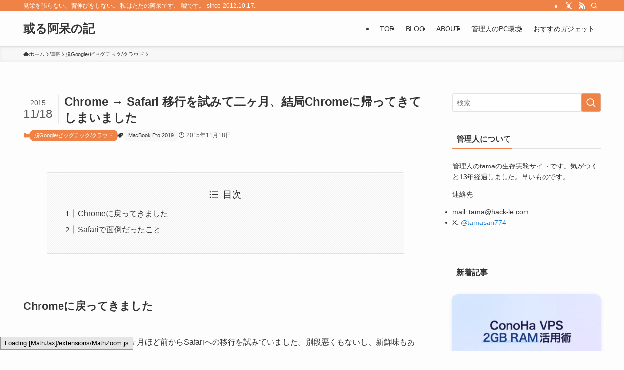

--- FILE ---
content_type: text/html; charset=UTF-8
request_url: https://hack-le.com/45991995-2/
body_size: 22415
content:
<!DOCTYPE html>
<html lang="ja" data-loaded="false" data-scrolled="false" data-spmenu="closed">
<head>
<meta charset="utf-8">
<meta name="format-detection" content="telephone=no">
<meta http-equiv="X-UA-Compatible" content="IE=edge">
<meta name="viewport" content="width=device-width, viewport-fit=cover">
<title>Chrome → Safari 移行を試みて二ヶ月、結局Chromeに帰ってきてしまいました - 或る阿呆の記</title>
<meta name='robots' content='max-image-preview:large' />
<link rel="alternate" type="application/rss+xml" title="或る阿呆の記 &raquo; フィード" href="https://hack-le.com/feed/" />
<link rel="alternate" type="application/rss+xml" title="或る阿呆の記 &raquo; コメントフィード" href="https://hack-le.com/comments/feed/" />
<link rel="alternate" type="application/rss+xml" title="或る阿呆の記 &raquo; Chrome → Safari 移行を試みて二ヶ月、結局Chromeに帰ってきてしまいました のコメントのフィード" href="https://hack-le.com/45991995-2/feed/" />

<!-- SEO SIMPLE PACK 3.6.2 -->
<meta name="description" content="Chromeに戻ってきました Chromeに飽きてきた、と二ヶ月ほど前からSafariへの移行を試みていました。別段悪くもないし、新鮮味もありしばらくメインで使おうかと思いました、が。なんだかんだで、Chromeに戻ってきてしまいました。">
<link rel="canonical" href="https://hack-le.com/45991995-2/">
<meta property="og:locale" content="ja_JP">
<meta property="og:type" content="article">
<meta property="og:image" content="https://hack-le.com/wp-content/uploads/2025/08/output-664.webp">
<meta property="og:title" content="Chrome → Safari 移行を試みて二ヶ月、結局Chromeに帰ってきてしまいました - 或る阿呆の記">
<meta property="og:description" content="Chromeに戻ってきました Chromeに飽きてきた、と二ヶ月ほど前からSafariへの移行を試みていました。別段悪くもないし、新鮮味もありしばらくメインで使おうかと思いました、が。なんだかんだで、Chromeに戻ってきてしまいました。">
<meta property="og:url" content="https://hack-le.com/45991995-2/">
<meta property="og:site_name" content="或る阿呆の記">
<meta name="twitter:card" content="summary_large_image">
<meta name="twitter:site" content="tamasan774">
<!-- / SEO SIMPLE PACK -->

<style id='wp-img-auto-sizes-contain-inline-css' type='text/css'>
img:is([sizes=auto i],[sizes^="auto," i]){contain-intrinsic-size:3000px 1500px}
/*# sourceURL=wp-img-auto-sizes-contain-inline-css */
</style>
<link rel='stylesheet' id='wp-block-library-css' href='https://hack-le.com/wp-includes/css/dist/block-library/style.min.css?ver=6.9' type='text/css' media='all' />
<style id='global-styles-inline-css' type='text/css'>
:root{--wp--preset--aspect-ratio--square: 1;--wp--preset--aspect-ratio--4-3: 4/3;--wp--preset--aspect-ratio--3-4: 3/4;--wp--preset--aspect-ratio--3-2: 3/2;--wp--preset--aspect-ratio--2-3: 2/3;--wp--preset--aspect-ratio--16-9: 16/9;--wp--preset--aspect-ratio--9-16: 9/16;--wp--preset--color--black: #000;--wp--preset--color--cyan-bluish-gray: #abb8c3;--wp--preset--color--white: #fff;--wp--preset--color--pale-pink: #f78da7;--wp--preset--color--vivid-red: #cf2e2e;--wp--preset--color--luminous-vivid-orange: #ff6900;--wp--preset--color--luminous-vivid-amber: #fcb900;--wp--preset--color--light-green-cyan: #7bdcb5;--wp--preset--color--vivid-green-cyan: #00d084;--wp--preset--color--pale-cyan-blue: #8ed1fc;--wp--preset--color--vivid-cyan-blue: #0693e3;--wp--preset--color--vivid-purple: #9b51e0;--wp--preset--color--swl-main: var(--color_main);--wp--preset--color--swl-main-thin: var(--color_main_thin);--wp--preset--color--swl-gray: var(--color_gray);--wp--preset--color--swl-deep-01: var(--color_deep01);--wp--preset--color--swl-deep-02: var(--color_deep02);--wp--preset--color--swl-deep-03: var(--color_deep03);--wp--preset--color--swl-deep-04: var(--color_deep04);--wp--preset--color--swl-pale-01: var(--color_pale01);--wp--preset--color--swl-pale-02: var(--color_pale02);--wp--preset--color--swl-pale-03: var(--color_pale03);--wp--preset--color--swl-pale-04: var(--color_pale04);--wp--preset--gradient--vivid-cyan-blue-to-vivid-purple: linear-gradient(135deg,rgb(6,147,227) 0%,rgb(155,81,224) 100%);--wp--preset--gradient--light-green-cyan-to-vivid-green-cyan: linear-gradient(135deg,rgb(122,220,180) 0%,rgb(0,208,130) 100%);--wp--preset--gradient--luminous-vivid-amber-to-luminous-vivid-orange: linear-gradient(135deg,rgb(252,185,0) 0%,rgb(255,105,0) 100%);--wp--preset--gradient--luminous-vivid-orange-to-vivid-red: linear-gradient(135deg,rgb(255,105,0) 0%,rgb(207,46,46) 100%);--wp--preset--gradient--very-light-gray-to-cyan-bluish-gray: linear-gradient(135deg,rgb(238,238,238) 0%,rgb(169,184,195) 100%);--wp--preset--gradient--cool-to-warm-spectrum: linear-gradient(135deg,rgb(74,234,220) 0%,rgb(151,120,209) 20%,rgb(207,42,186) 40%,rgb(238,44,130) 60%,rgb(251,105,98) 80%,rgb(254,248,76) 100%);--wp--preset--gradient--blush-light-purple: linear-gradient(135deg,rgb(255,206,236) 0%,rgb(152,150,240) 100%);--wp--preset--gradient--blush-bordeaux: linear-gradient(135deg,rgb(254,205,165) 0%,rgb(254,45,45) 50%,rgb(107,0,62) 100%);--wp--preset--gradient--luminous-dusk: linear-gradient(135deg,rgb(255,203,112) 0%,rgb(199,81,192) 50%,rgb(65,88,208) 100%);--wp--preset--gradient--pale-ocean: linear-gradient(135deg,rgb(255,245,203) 0%,rgb(182,227,212) 50%,rgb(51,167,181) 100%);--wp--preset--gradient--electric-grass: linear-gradient(135deg,rgb(202,248,128) 0%,rgb(113,206,126) 100%);--wp--preset--gradient--midnight: linear-gradient(135deg,rgb(2,3,129) 0%,rgb(40,116,252) 100%);--wp--preset--font-size--small: 0.9em;--wp--preset--font-size--medium: 1.1em;--wp--preset--font-size--large: 1.25em;--wp--preset--font-size--x-large: 42px;--wp--preset--font-size--xs: 0.75em;--wp--preset--font-size--huge: 1.6em;--wp--preset--spacing--20: 0.44rem;--wp--preset--spacing--30: 0.67rem;--wp--preset--spacing--40: 1rem;--wp--preset--spacing--50: 1.5rem;--wp--preset--spacing--60: 2.25rem;--wp--preset--spacing--70: 3.38rem;--wp--preset--spacing--80: 5.06rem;--wp--preset--shadow--natural: 6px 6px 9px rgba(0, 0, 0, 0.2);--wp--preset--shadow--deep: 12px 12px 50px rgba(0, 0, 0, 0.4);--wp--preset--shadow--sharp: 6px 6px 0px rgba(0, 0, 0, 0.2);--wp--preset--shadow--outlined: 6px 6px 0px -3px rgb(255, 255, 255), 6px 6px rgb(0, 0, 0);--wp--preset--shadow--crisp: 6px 6px 0px rgb(0, 0, 0);}:where(.is-layout-flex){gap: 0.5em;}:where(.is-layout-grid){gap: 0.5em;}body .is-layout-flex{display: flex;}.is-layout-flex{flex-wrap: wrap;align-items: center;}.is-layout-flex > :is(*, div){margin: 0;}body .is-layout-grid{display: grid;}.is-layout-grid > :is(*, div){margin: 0;}:where(.wp-block-columns.is-layout-flex){gap: 2em;}:where(.wp-block-columns.is-layout-grid){gap: 2em;}:where(.wp-block-post-template.is-layout-flex){gap: 1.25em;}:where(.wp-block-post-template.is-layout-grid){gap: 1.25em;}.has-black-color{color: var(--wp--preset--color--black) !important;}.has-cyan-bluish-gray-color{color: var(--wp--preset--color--cyan-bluish-gray) !important;}.has-white-color{color: var(--wp--preset--color--white) !important;}.has-pale-pink-color{color: var(--wp--preset--color--pale-pink) !important;}.has-vivid-red-color{color: var(--wp--preset--color--vivid-red) !important;}.has-luminous-vivid-orange-color{color: var(--wp--preset--color--luminous-vivid-orange) !important;}.has-luminous-vivid-amber-color{color: var(--wp--preset--color--luminous-vivid-amber) !important;}.has-light-green-cyan-color{color: var(--wp--preset--color--light-green-cyan) !important;}.has-vivid-green-cyan-color{color: var(--wp--preset--color--vivid-green-cyan) !important;}.has-pale-cyan-blue-color{color: var(--wp--preset--color--pale-cyan-blue) !important;}.has-vivid-cyan-blue-color{color: var(--wp--preset--color--vivid-cyan-blue) !important;}.has-vivid-purple-color{color: var(--wp--preset--color--vivid-purple) !important;}.has-black-background-color{background-color: var(--wp--preset--color--black) !important;}.has-cyan-bluish-gray-background-color{background-color: var(--wp--preset--color--cyan-bluish-gray) !important;}.has-white-background-color{background-color: var(--wp--preset--color--white) !important;}.has-pale-pink-background-color{background-color: var(--wp--preset--color--pale-pink) !important;}.has-vivid-red-background-color{background-color: var(--wp--preset--color--vivid-red) !important;}.has-luminous-vivid-orange-background-color{background-color: var(--wp--preset--color--luminous-vivid-orange) !important;}.has-luminous-vivid-amber-background-color{background-color: var(--wp--preset--color--luminous-vivid-amber) !important;}.has-light-green-cyan-background-color{background-color: var(--wp--preset--color--light-green-cyan) !important;}.has-vivid-green-cyan-background-color{background-color: var(--wp--preset--color--vivid-green-cyan) !important;}.has-pale-cyan-blue-background-color{background-color: var(--wp--preset--color--pale-cyan-blue) !important;}.has-vivid-cyan-blue-background-color{background-color: var(--wp--preset--color--vivid-cyan-blue) !important;}.has-vivid-purple-background-color{background-color: var(--wp--preset--color--vivid-purple) !important;}.has-black-border-color{border-color: var(--wp--preset--color--black) !important;}.has-cyan-bluish-gray-border-color{border-color: var(--wp--preset--color--cyan-bluish-gray) !important;}.has-white-border-color{border-color: var(--wp--preset--color--white) !important;}.has-pale-pink-border-color{border-color: var(--wp--preset--color--pale-pink) !important;}.has-vivid-red-border-color{border-color: var(--wp--preset--color--vivid-red) !important;}.has-luminous-vivid-orange-border-color{border-color: var(--wp--preset--color--luminous-vivid-orange) !important;}.has-luminous-vivid-amber-border-color{border-color: var(--wp--preset--color--luminous-vivid-amber) !important;}.has-light-green-cyan-border-color{border-color: var(--wp--preset--color--light-green-cyan) !important;}.has-vivid-green-cyan-border-color{border-color: var(--wp--preset--color--vivid-green-cyan) !important;}.has-pale-cyan-blue-border-color{border-color: var(--wp--preset--color--pale-cyan-blue) !important;}.has-vivid-cyan-blue-border-color{border-color: var(--wp--preset--color--vivid-cyan-blue) !important;}.has-vivid-purple-border-color{border-color: var(--wp--preset--color--vivid-purple) !important;}.has-vivid-cyan-blue-to-vivid-purple-gradient-background{background: var(--wp--preset--gradient--vivid-cyan-blue-to-vivid-purple) !important;}.has-light-green-cyan-to-vivid-green-cyan-gradient-background{background: var(--wp--preset--gradient--light-green-cyan-to-vivid-green-cyan) !important;}.has-luminous-vivid-amber-to-luminous-vivid-orange-gradient-background{background: var(--wp--preset--gradient--luminous-vivid-amber-to-luminous-vivid-orange) !important;}.has-luminous-vivid-orange-to-vivid-red-gradient-background{background: var(--wp--preset--gradient--luminous-vivid-orange-to-vivid-red) !important;}.has-very-light-gray-to-cyan-bluish-gray-gradient-background{background: var(--wp--preset--gradient--very-light-gray-to-cyan-bluish-gray) !important;}.has-cool-to-warm-spectrum-gradient-background{background: var(--wp--preset--gradient--cool-to-warm-spectrum) !important;}.has-blush-light-purple-gradient-background{background: var(--wp--preset--gradient--blush-light-purple) !important;}.has-blush-bordeaux-gradient-background{background: var(--wp--preset--gradient--blush-bordeaux) !important;}.has-luminous-dusk-gradient-background{background: var(--wp--preset--gradient--luminous-dusk) !important;}.has-pale-ocean-gradient-background{background: var(--wp--preset--gradient--pale-ocean) !important;}.has-electric-grass-gradient-background{background: var(--wp--preset--gradient--electric-grass) !important;}.has-midnight-gradient-background{background: var(--wp--preset--gradient--midnight) !important;}.has-small-font-size{font-size: var(--wp--preset--font-size--small) !important;}.has-medium-font-size{font-size: var(--wp--preset--font-size--medium) !important;}.has-large-font-size{font-size: var(--wp--preset--font-size--large) !important;}.has-x-large-font-size{font-size: var(--wp--preset--font-size--x-large) !important;}
/*# sourceURL=global-styles-inline-css */
</style>

<link rel='stylesheet' id='swell-icons-css' href='https://hack-le.com/wp-content/themes/swell/build/css/swell-icons.css?ver=2.16.0' type='text/css' media='all' />
<link rel='stylesheet' id='main_style-css' href='https://hack-le.com/wp-content/themes/swell/build/css/main.css?ver=2.16.0' type='text/css' media='all' />
<link rel='stylesheet' id='swell_blocks-css' href='https://hack-le.com/wp-content/themes/swell/build/css/blocks.css?ver=2.16.0' type='text/css' media='all' />
<style id='swell_custom-inline-css' type='text/css'>
:root{--swl-fz--content:4vw;--swl-font_family:"Helvetica Neue", Arial, "Hiragino Kaku Gothic ProN", "Hiragino Sans", Meiryo, sans-serif;--swl-font_weight:400;--color_main:#ef8247;--color_text:#333;--color_link:#1176d4;--color_htag:#ef8247;--color_bg:#fdfdfd;--color_gradient1:#d8ffff;--color_gradient2:#87e7ff;--color_main_thin:rgba(255, 163, 89, 0.05 );--color_main_dark:rgba(179, 98, 53, 1 );--color_list_check:#ef8247;--color_list_num:#ef8247;--color_list_good:#86dd7b;--color_list_triangle:#f4e03a;--color_list_bad:#f36060;--color_faq_q:#d55656;--color_faq_a:#6599b7;--color_icon_good:#3cd250;--color_icon_good_bg:#ecffe9;--color_icon_bad:#4b73eb;--color_icon_bad_bg:#eafaff;--color_icon_info:#f578b4;--color_icon_info_bg:#fff0fa;--color_icon_announce:#ffa537;--color_icon_announce_bg:#fff5f0;--color_icon_pen:#7a7a7a;--color_icon_pen_bg:#f7f7f7;--color_icon_book:#787364;--color_icon_book_bg:#f8f6ef;--color_icon_point:#ffa639;--color_icon_check:#86d67c;--color_icon_batsu:#f36060;--color_icon_hatena:#5295cc;--color_icon_caution:#f7da38;--color_icon_memo:#84878a;--color_deep01:#e44141;--color_deep02:#3d79d5;--color_deep03:#63a84d;--color_deep04:#f09f4d;--color_pale01:#fff2f0;--color_pale02:#f3f8fd;--color_pale03:#f1f9ee;--color_pale04:#fdf9ee;--color_mark_blue:#b7e3ff;--color_mark_green:#bdf9c3;--color_mark_yellow:#fcf69f;--color_mark_orange:#ffddbc;--border01:solid 1px var(--color_main);--border02:double 4px var(--color_main);--border03:dashed 2px var(--color_border);--border04:solid 4px var(--color_gray);--card_posts_thumb_ratio:56.25%;--list_posts_thumb_ratio:56.25%;--big_posts_thumb_ratio:56.25%;--thumb_posts_thumb_ratio:56.25%;--blogcard_thumb_ratio:56.25%;--color_header_bg:#fdfdfd;--color_header_text:#333;--color_footer_bg:#fdfdfd;--color_footer_text:#333;--container_size:1200px;--article_size:900px;--logo_size_sp:48px;--logo_size_pc:40px;--logo_size_pcfix:32px;}.swl-cell-bg[data-icon="doubleCircle"]{--cell-icon-color:#ffc977}.swl-cell-bg[data-icon="circle"]{--cell-icon-color:#94e29c}.swl-cell-bg[data-icon="triangle"]{--cell-icon-color:#eeda2f}.swl-cell-bg[data-icon="close"]{--cell-icon-color:#ec9191}.swl-cell-bg[data-icon="hatena"]{--cell-icon-color:#93c9da}.swl-cell-bg[data-icon="check"]{--cell-icon-color:#94e29c}.swl-cell-bg[data-icon="line"]{--cell-icon-color:#9b9b9b}.cap_box[data-colset="col1"]{--capbox-color:#f59b5f;--capbox-color--bg:#fff8eb}.cap_box[data-colset="col2"]{--capbox-color:#5fb9f5;--capbox-color--bg:#edf5ff}.cap_box[data-colset="col3"]{--capbox-color:#2fcd90;--capbox-color--bg:#eafaf2}.red_{--the-btn-color:#f74a4a;--the-btn-color2:#ffbc49;--the-solid-shadow: rgba(185, 56, 56, 1 )}.blue_{--the-btn-color:#338df4;--the-btn-color2:#35eaff;--the-solid-shadow: rgba(38, 106, 183, 1 )}.green_{--the-btn-color:#62d847;--the-btn-color2:#7bf7bd;--the-solid-shadow: rgba(74, 162, 53, 1 )}.is-style-btn_normal{--the-btn-radius:80px}.is-style-btn_solid{--the-btn-radius:80px}.is-style-btn_shiny{--the-btn-radius:80px}.is-style-btn_line{--the-btn-radius:80px}.post_content blockquote{padding:1.5em 2em 1.5em 3em}.post_content blockquote::before{content:"";display:block;width:5px;height:calc(100% - 3em);top:1.5em;left:1.5em;border-left:solid 1px rgba(180,180,180,.75);border-right:solid 1px rgba(180,180,180,.75);}.mark_blue{background:-webkit-linear-gradient(transparent 64%,var(--color_mark_blue) 0%);background:linear-gradient(transparent 64%,var(--color_mark_blue) 0%)}.mark_green{background:-webkit-linear-gradient(transparent 64%,var(--color_mark_green) 0%);background:linear-gradient(transparent 64%,var(--color_mark_green) 0%)}.mark_yellow{background:-webkit-linear-gradient(transparent 64%,var(--color_mark_yellow) 0%);background:linear-gradient(transparent 64%,var(--color_mark_yellow) 0%)}.mark_orange{background:-webkit-linear-gradient(transparent 64%,var(--color_mark_orange) 0%);background:linear-gradient(transparent 64%,var(--color_mark_orange) 0%)}[class*="is-style-icon_"]{color:#333;border-width:0}[class*="is-style-big_icon_"]{border-width:2px;border-style:solid}[data-col="gray"] .c-balloon__text{background:#f7f7f7;border-color:#ccc}[data-col="gray"] .c-balloon__before{border-right-color:#f7f7f7}[data-col="green"] .c-balloon__text{background:#d1f8c2;border-color:#9ddd93}[data-col="green"] .c-balloon__before{border-right-color:#d1f8c2}[data-col="blue"] .c-balloon__text{background:#e2f6ff;border-color:#93d2f0}[data-col="blue"] .c-balloon__before{border-right-color:#e2f6ff}[data-col="red"] .c-balloon__text{background:#ffebeb;border-color:#f48789}[data-col="red"] .c-balloon__before{border-right-color:#ffebeb}[data-col="yellow"] .c-balloon__text{background:#f9f7d2;border-color:#fbe593}[data-col="yellow"] .c-balloon__before{border-right-color:#f9f7d2}.-type-list2 .p-postList__body::after,.-type-big .p-postList__body::after{content: "READ MORE »";}.c-postThumb__cat{background-color:#ef8247;color:#fff;background-image: repeating-linear-gradient(-45deg,rgba(255,255,255,.1),rgba(255,255,255,.1) 6px,transparent 6px,transparent 12px)}.post_content h2:where(:not([class^="swell-block-"]):not(.faq_q):not(.p-postList__title)){background:var(--color_htag);padding:.75em 1em;color:#fff}.post_content h2:where(:not([class^="swell-block-"]):not(.faq_q):not(.p-postList__title))::before{position:absolute;display:block;pointer-events:none;content:"";top:-4px;left:0;width:100%;height:calc(100% + 4px);box-sizing:content-box;border-top:solid 2px var(--color_htag);border-bottom:solid 2px var(--color_htag)}.post_content h3:where(:not([class^="swell-block-"]):not(.faq_q):not(.p-postList__title)){padding:0 .5em .5em}.post_content h3:where(:not([class^="swell-block-"]):not(.faq_q):not(.p-postList__title))::before{content:"";width:100%;height:2px;background: repeating-linear-gradient(90deg, var(--color_htag) 0%, var(--color_htag) 29.3%, rgba(150,150,150,.2) 29.3%, rgba(150,150,150,.2) 100%)}.post_content h4:where(:not([class^="swell-block-"]):not(.faq_q):not(.p-postList__title)){padding:0 0 0 16px;border-left:solid 2px var(--color_htag)}.l-header{box-shadow: 0 1px 4px rgba(0,0,0,.12)}.l-header__bar{color:#fff;background:var(--color_main)}.l-header__menuBtn{order:1}.l-header__customBtn{order:3}.c-gnav a::after{background:var(--color_main);width:100%;height:2px;transform:scaleX(0)}.p-spHeadMenu .menu-item.-current{border-bottom-color:var(--color_main)}.c-gnav > li:hover > a::after,.c-gnav > .-current > a::after{transform: scaleX(1)}.c-gnav .sub-menu{color:#333;background:#fff}.l-fixHeader::before{opacity:1}#pagetop{border-radius:50%}.c-widget__title.-spmenu{padding:.5em .75em;border-radius:var(--swl-radius--2, 0px);background:var(--color_main);color:#fff;}.c-widget__title.-footer{padding:.5em}.c-widget__title.-footer::before{content:"";bottom:0;left:0;width:40%;z-index:1;background:var(--color_main)}.c-widget__title.-footer::after{content:"";bottom:0;left:0;width:100%;background:var(--color_border)}.c-secTitle{border-left:solid 2px var(--color_main);padding:0em .75em}.p-spMenu{color:#333}.p-spMenu__inner::before{background:#fdfdfd;opacity:1}.p-spMenu__overlay{background:#000;opacity:0.6}[class*="page-numbers"]{color:#fff;background-color:#dedede}a{text-decoration: none}.l-topTitleArea.c-filterLayer::before{background-color:#000;opacity:0.2;content:""}@media screen and (min-width: 960px){:root{}}@media screen and (max-width: 959px){:root{}.l-header__logo{order:2;text-align:center}}@media screen and (min-width: 600px){:root{--swl-fz--content:16px;}}@media screen and (max-width: 599px){:root{}}@media (min-width: 1108px) {.alignwide{left:-100px;width:calc(100% + 200px);}}@media (max-width: 1108px) {.-sidebar-off .swell-block-fullWide__inner.l-container .alignwide{left:0px;width:100%;}}.l-fixHeader .l-fixHeader__gnav{order:0}[data-scrolled=true] .l-fixHeader[data-ready]{opacity:1;-webkit-transform:translateY(0)!important;transform:translateY(0)!important;visibility:visible}.-body-solid .l-fixHeader{box-shadow:0 2px 4px var(--swl-color_shadow)}.l-fixHeader__inner{align-items:stretch;color:var(--color_header_text);display:flex;padding-bottom:0;padding-top:0;position:relative;z-index:1}.l-fixHeader__logo{align-items:center;display:flex;line-height:1;margin-right:24px;order:0;padding:16px 0}.is-style-btn_normal a,.is-style-btn_shiny a{box-shadow:var(--swl-btn_shadow)}.c-shareBtns__btn,.is-style-balloon>.c-tabList .c-tabList__button,.p-snsCta,[class*=page-numbers]{box-shadow:var(--swl-box_shadow)}.p-articleThumb__img,.p-articleThumb__youtube{box-shadow:var(--swl-img_shadow)}.p-pickupBanners__item .c-bannerLink,.p-postList__thumb{box-shadow:0 2px 8px rgba(0,0,0,.1),0 4px 4px -4px rgba(0,0,0,.1)}.p-postList.-w-ranking li:before{background-image:repeating-linear-gradient(-45deg,hsla(0,0%,100%,.1),hsla(0,0%,100%,.1) 6px,transparent 0,transparent 12px);box-shadow:1px 1px 4px rgba(0,0,0,.2)}:root{--swl-radius--2:2px;--swl-radius--4:4px;--swl-radius--8:8px}.c-categoryList__link,.c-tagList__link,.tag-cloud-link{border-radius:16px;padding:6px 10px}.-related .p-postList__thumb,.is-style-bg_gray,.is-style-bg_main,.is-style-bg_main_thin,.is-style-bg_stripe,.is-style-border_dg,.is-style-border_dm,.is-style-border_sg,.is-style-border_sm,.is-style-dent_box,.is-style-note_box,.is-style-stitch,[class*=is-style-big_icon_],input[type=number],input[type=text],textarea{border-radius:4px}.-ps-style-img .p-postList__link,.-type-thumb .p-postList__link,.p-postList__thumb{border-radius:12px;overflow:hidden;z-index:0}.c-widget .-type-list.-w-ranking .p-postList__item:before{border-radius:16px;left:2px;top:2px}.c-widget .-type-card.-w-ranking .p-postList__item:before{border-radius:0 0 4px 4px}.c-postThumb__cat{border-radius:16px;margin:.5em;padding:0 8px}.cap_box_ttl{border-radius:2px 2px 0 0}.cap_box_content{border-radius:0 0 2px 2px}.cap_box.is-style-small_ttl .cap_box_content{border-radius:0 2px 2px 2px}.cap_box.is-style-inner .cap_box_content,.cap_box.is-style-onborder_ttl .cap_box_content,.cap_box.is-style-onborder_ttl2 .cap_box_content,.cap_box.is-style-onborder_ttl2 .cap_box_ttl,.cap_box.is-style-shadow{border-radius:2px}.is-style-more_btn a,.p-postList__body:after,.submit{border-radius:40px}@media (min-width:960px){#sidebar .-type-list .p-postList__thumb{border-radius:8px}}@media not all and (min-width:960px){.-ps-style-img .p-postList__link,.-type-thumb .p-postList__link,.p-postList__thumb{border-radius:8px}}.l-header__bar{position:relative;width:100%}.l-header__bar .c-catchphrase{color:inherit;font-size:12px;letter-spacing:var(--swl-letter_spacing,.2px);line-height:14px;margin-right:auto;overflow:hidden;padding:4px 0;white-space:nowrap;width:50%}.l-header__bar .c-iconList .c-iconList__link{margin:0;padding:4px 6px}.l-header__barInner{align-items:center;display:flex;justify-content:flex-end}@media (min-width:960px){.-series .l-header__inner{align-items:stretch;display:flex}.-series .l-header__logo{align-items:center;display:flex;flex-wrap:wrap;margin-right:24px;padding:16px 0}.-series .l-header__logo .c-catchphrase{font-size:13px;padding:4px 0}.-series .c-headLogo{margin-right:16px}.-series-right .l-header__inner{justify-content:space-between}.-series-right .c-gnavWrap{margin-left:auto}.-series-right .w-header{margin-left:12px}.-series-left .w-header{margin-left:auto}}@media (min-width:960px) and (min-width:600px){.-series .c-headLogo{max-width:400px}}.c-gnav .sub-menu a:before,.c-listMenu a:before{-webkit-font-smoothing:antialiased;-moz-osx-font-smoothing:grayscale;font-family:icomoon!important;font-style:normal;font-variant:normal;font-weight:400;line-height:1;text-transform:none}.c-submenuToggleBtn{display:none}.c-listMenu a{padding:.75em 1em .75em 1.5em;transition:padding .25s}.c-listMenu a:hover{padding-left:1.75em;padding-right:.75em}.c-gnav .sub-menu a:before,.c-listMenu a:before{color:inherit;content:"\e921";display:inline-block;left:2px;position:absolute;top:50%;-webkit-transform:translateY(-50%);transform:translateY(-50%);vertical-align:middle}.widget_categories>ul>.cat-item>a,.wp-block-categories-list>li>a{padding-left:1.75em}.c-listMenu .children,.c-listMenu .sub-menu{margin:0}.c-listMenu .children a,.c-listMenu .sub-menu a{font-size:.9em;padding-left:2.5em}.c-listMenu .children a:before,.c-listMenu .sub-menu a:before{left:1em}.c-listMenu .children a:hover,.c-listMenu .sub-menu a:hover{padding-left:2.75em}.c-listMenu .children ul a,.c-listMenu .sub-menu ul a{padding-left:3.25em}.c-listMenu .children ul a:before,.c-listMenu .sub-menu ul a:before{left:1.75em}.c-listMenu .children ul a:hover,.c-listMenu .sub-menu ul a:hover{padding-left:3.5em}.c-gnav li:hover>.sub-menu{opacity:1;visibility:visible}.c-gnav .sub-menu:before{background:inherit;content:"";height:100%;left:0;position:absolute;top:0;width:100%;z-index:0}.c-gnav .sub-menu .sub-menu{left:100%;top:0;z-index:-1}.c-gnav .sub-menu a{padding-left:2em}.c-gnav .sub-menu a:before{left:.5em}.c-gnav .sub-menu a:hover .ttl{left:4px}:root{--color_content_bg:var(--color_bg);}.c-widget__title.-side{padding:.5em}.c-widget__title.-side::before{content:"";bottom:0;left:0;width:40%;z-index:1;background:var(--color_main)}.c-widget__title.-side::after{content:"";bottom:0;left:0;width:100%;background:var(--color_border)}.c-shareBtns__item:not(:last-child){margin-right:4px}.c-shareBtns__btn{padding:8px 0}@media screen and (min-width: 960px){:root{}}@media screen and (max-width: 959px){:root{}}@media screen and (min-width: 600px){:root{}}@media screen and (max-width: 599px){:root{}}.swell-block-fullWide__inner.l-container{--swl-fw_inner_pad:var(--swl-pad_container,0px)}@media (min-width:960px){.-sidebar-on .l-content .alignfull,.-sidebar-on .l-content .alignwide{left:-16px;width:calc(100% + 32px)}.swell-block-fullWide__inner.l-article{--swl-fw_inner_pad:var(--swl-pad_post_content,0px)}.-sidebar-on .swell-block-fullWide__inner .alignwide{left:0;width:100%}.-sidebar-on .swell-block-fullWide__inner .alignfull{left:calc(0px - var(--swl-fw_inner_pad, 0))!important;margin-left:0!important;margin-right:0!important;width:calc(100% + var(--swl-fw_inner_pad, 0)*2)!important}}.p-relatedPosts .p-postList__item{margin-bottom:1.5em}.p-relatedPosts .p-postList__times,.p-relatedPosts .p-postList__times>:last-child{margin-right:0}@media (min-width:600px){.p-relatedPosts .p-postList__item{width:33.33333%}}@media screen and (min-width:600px) and (max-width:1239px){.p-relatedPosts .p-postList__item:nth-child(7),.p-relatedPosts .p-postList__item:nth-child(8){display:none}}@media screen and (min-width:1240px){.p-relatedPosts .p-postList__item{width:25%}}.-index-off .p-toc,.swell-toc-placeholder:empty{display:none}.p-toc.-modal{height:100%;margin:0;overflow-y:auto;padding:0}#main_content .p-toc{border-radius:var(--swl-radius--2,0);margin:4em auto;max-width:800px}#sidebar .p-toc{margin-top:-.5em}.p-toc .__pn:before{content:none!important;counter-increment:none}.p-toc .__prev{margin:0 0 1em}.p-toc .__next{margin:1em 0 0}.p-toc.is-omitted:not([data-omit=ct]) [data-level="2"] .p-toc__childList{height:0;margin-bottom:-.5em;visibility:hidden}.p-toc.is-omitted:not([data-omit=nest]){position:relative}.p-toc.is-omitted:not([data-omit=nest]):before{background:linear-gradient(hsla(0,0%,100%,0),var(--color_bg));bottom:5em;content:"";height:4em;left:0;opacity:.75;pointer-events:none;position:absolute;width:100%;z-index:1}.p-toc.is-omitted:not([data-omit=nest]):after{background:var(--color_bg);bottom:0;content:"";height:5em;left:0;opacity:.75;position:absolute;width:100%;z-index:1}.p-toc.is-omitted:not([data-omit=nest]) .__next,.p-toc.is-omitted:not([data-omit=nest]) [data-omit="1"]{display:none}.p-toc .p-toc__expandBtn{background-color:#f7f7f7;border:rgba(0,0,0,.2);border-radius:5em;box-shadow:0 0 0 1px #bbb;color:#333;display:block;font-size:14px;line-height:1.5;margin:.75em auto 0;min-width:6em;padding:.5em 1em;position:relative;transition:box-shadow .25s;z-index:2}.p-toc[data-omit=nest] .p-toc__expandBtn{display:inline-block;font-size:13px;margin:0 0 0 1.25em;padding:.5em .75em}.p-toc:not([data-omit=nest]) .p-toc__expandBtn:after,.p-toc:not([data-omit=nest]) .p-toc__expandBtn:before{border-top-color:inherit;border-top-style:dotted;border-top-width:3px;content:"";display:block;height:1px;position:absolute;top:calc(50% - 1px);transition:border-color .25s;width:100%;width:22px}.p-toc:not([data-omit=nest]) .p-toc__expandBtn:before{right:calc(100% + 1em)}.p-toc:not([data-omit=nest]) .p-toc__expandBtn:after{left:calc(100% + 1em)}.p-toc.is-expanded .p-toc__expandBtn{border-color:transparent}.p-toc__ttl{display:block;font-size:1.2em;line-height:1;position:relative;text-align:center}.p-toc__ttl:before{content:"\e918";display:inline-block;font-family:icomoon;margin-right:.5em;padding-bottom:2px;vertical-align:middle}#index_modal .p-toc__ttl{margin-bottom:.5em}.p-toc__list li{line-height:1.6}.p-toc__list>li+li{margin-top:.5em}.p-toc__list .p-toc__childList{padding-left:.5em}.p-toc__list [data-level="3"]{font-size:.9em}.p-toc__list .mininote{display:none}.post_content .p-toc__list{padding-left:0}#sidebar .p-toc__list{margin-bottom:0}#sidebar .p-toc__list .p-toc__childList{padding-left:0}.p-toc__link{color:inherit;font-size:inherit;text-decoration:none}.p-toc__link:hover{opacity:.8}.p-toc.-double{background:var(--color_gray);background:linear-gradient(-45deg,transparent 25%,var(--color_gray) 25%,var(--color_gray) 50%,transparent 50%,transparent 75%,var(--color_gray) 75%,var(--color_gray));background-clip:padding-box;background-size:4px 4px;border-bottom:4px double var(--color_border);border-top:4px double var(--color_border);padding:1.5em 1em 1em}.p-toc.-double .p-toc__ttl{margin-bottom:.75em}@media (min-width:960px){#main_content .p-toc{width:92%}}@media (hover:hover){.p-toc .p-toc__expandBtn:hover{border-color:transparent;box-shadow:0 0 0 2px currentcolor}}@media (min-width:600px){.p-toc.-double{padding:2em}}.p-pnLinks{align-items:stretch;display:flex;justify-content:space-between;margin:2em 0}.p-pnLinks__item{font-size:3vw;position:relative;width:49%}.p-pnLinks__item:before{content:"";display:block;height:.5em;pointer-events:none;position:absolute;top:50%;width:.5em;z-index:1}.p-pnLinks__item.-prev:before{border-bottom:1px solid;border-left:1px solid;left:.35em;-webkit-transform:rotate(45deg) translateY(-50%);transform:rotate(45deg) translateY(-50%)}.p-pnLinks__item.-prev .p-pnLinks__thumb{margin-right:8px}.p-pnLinks__item.-next .p-pnLinks__link{justify-content:flex-end}.p-pnLinks__item.-next:before{border-bottom:1px solid;border-right:1px solid;right:.35em;-webkit-transform:rotate(-45deg) translateY(-50%);transform:rotate(-45deg) translateY(-50%)}.p-pnLinks__item.-next .p-pnLinks__thumb{margin-left:8px;order:2}.p-pnLinks__item.-next:first-child{margin-left:auto}.p-pnLinks__link{align-items:center;border-radius:var(--swl-radius--2,0);color:inherit;display:flex;height:100%;line-height:1.4;min-height:4em;padding:.6em 1em .5em;position:relative;text-decoration:none;transition:box-shadow .25s;width:100%}.p-pnLinks__thumb{border-radius:var(--swl-radius--4,0);height:32px;-o-object-fit:cover;object-fit:cover;width:48px}.p-pnLinks .-prev .p-pnLinks__link{border-left:1.25em solid var(--color_main)}.p-pnLinks .-prev:before{color:#fff}.p-pnLinks .-next .p-pnLinks__link{border-right:1.25em solid var(--color_main)}.p-pnLinks .-next:before{color:#fff}@media not all and (min-width:960px){.p-pnLinks.-thumb-on{display:block}.p-pnLinks.-thumb-on .p-pnLinks__item{width:100%}}@media (min-width:600px){.p-pnLinks__item{font-size:13px}.p-pnLinks__thumb{height:48px;width:72px}.p-pnLinks__title{transition:-webkit-transform .25s;transition:transform .25s;transition:transform .25s,-webkit-transform .25s}.-prev>.p-pnLinks__link:hover .p-pnLinks__title{-webkit-transform:translateX(4px);transform:translateX(4px)}.-next>.p-pnLinks__link:hover .p-pnLinks__title{-webkit-transform:translateX(-4px);transform:translateX(-4px)}.p-pnLinks .-prev .p-pnLinks__link:hover{box-shadow:1px 1px 2px var(--swl-color_shadow)}.p-pnLinks .-next .p-pnLinks__link:hover{box-shadow:-1px 1px 2px var(--swl-color_shadow)}}
/*# sourceURL=swell_custom-inline-css */
</style>
<link rel='stylesheet' id='swell-parts/footer-css' href='https://hack-le.com/wp-content/themes/swell/build/css/modules/parts/footer.css?ver=2.16.0' type='text/css' media='all' />
<link rel='stylesheet' id='swell-page/single-css' href='https://hack-le.com/wp-content/themes/swell/build/css/modules/page/single.css?ver=2.16.0' type='text/css' media='all' />
<link rel='stylesheet' id='swell-parts/comments-css' href='https://hack-le.com/wp-content/themes/swell/build/css/modules/parts/comments.css?ver=2.16.0' type='text/css' media='all' />
<style id='classic-theme-styles-inline-css' type='text/css'>
/*! This file is auto-generated */
.wp-block-button__link{color:#fff;background-color:#32373c;border-radius:9999px;box-shadow:none;text-decoration:none;padding:calc(.667em + 2px) calc(1.333em + 2px);font-size:1.125em}.wp-block-file__button{background:#32373c;color:#fff;text-decoration:none}
/*# sourceURL=/wp-includes/css/classic-themes.min.css */
</style>
<link rel='stylesheet' id='ACT_css-css' href='https://hack-le.com/wp-content/plugins/list-all-posts-by-authors-nested-categories-and-titles/ACT.css?ver=6.9' type='text/css' media='all' />
<link rel='stylesheet' id='yyi_rinker_stylesheet-css' href='https://hack-le.com/wp-content/plugins/yyi-rinker/css/style.css?v=1.12.0&#038;ver=6.9' type='text/css' media='all' />
<link rel='stylesheet' id='child_style-css' href='https://hack-le.com/wp-content/themes/swell_child/style.css?ver=20250520100723' type='text/css' media='all' />
<link rel='stylesheet' id='hcb-style-css' href='https://hack-le.com/wp-content/plugins/highlighting-code-block/build/css/hcb--light.css?ver=2.0.1' type='text/css' media='all' />
<style id='hcb-style-inline-css' type='text/css'>
:root{--hcb--fz--base: 14px}:root{--hcb--fz--mobile: 13px}:root{--hcb--ff:Menlo, Consolas, "Hiragino Kaku Gothic ProN", "Hiragino Sans", Meiryo, sans-serif;}
/*# sourceURL=hcb-style-inline-css */
</style>

<noscript><link href="https://hack-le.com/wp-content/themes/swell/build/css/noscript.css" rel="stylesheet"></noscript>
<link rel="https://api.w.org/" href="https://hack-le.com/wp-json/" /><link rel="alternate" title="JSON" type="application/json" href="https://hack-le.com/wp-json/wp/v2/posts/2745" /><link rel='shortlink' href='https://hack-le.com/?p=2745' />
<!-- Analytics by WP Statistics - https://wp-statistics.com -->
<style>
.yyi-rinker-images {
    display: flex;
    justify-content: center;
    align-items: center;
    position: relative;

}
div.yyi-rinker-image img.yyi-rinker-main-img.hidden {
    display: none;
}

.yyi-rinker-images-arrow {
    cursor: pointer;
    position: absolute;
    top: 50%;
    display: block;
    margin-top: -11px;
    opacity: 0.6;
    width: 22px;
}

.yyi-rinker-images-arrow-left{
    left: -10px;
}
.yyi-rinker-images-arrow-right{
    right: -10px;
}

.yyi-rinker-images-arrow-left.hidden {
    display: none;
}

.yyi-rinker-images-arrow-right.hidden {
    display: none;
}
div.yyi-rinker-contents.yyi-rinker-design-tate  div.yyi-rinker-box{
    flex-direction: column;
}

div.yyi-rinker-contents.yyi-rinker-design-slim div.yyi-rinker-box .yyi-rinker-links {
    flex-direction: column;
}

div.yyi-rinker-contents.yyi-rinker-design-slim div.yyi-rinker-info {
    width: 100%;
}

div.yyi-rinker-contents.yyi-rinker-design-slim .yyi-rinker-title {
    text-align: center;
}

div.yyi-rinker-contents.yyi-rinker-design-slim .yyi-rinker-links {
    text-align: center;
}
div.yyi-rinker-contents.yyi-rinker-design-slim .yyi-rinker-image {
    margin: auto;
}

div.yyi-rinker-contents.yyi-rinker-design-slim div.yyi-rinker-info ul.yyi-rinker-links li {
	align-self: stretch;
}
div.yyi-rinker-contents.yyi-rinker-design-slim div.yyi-rinker-box div.yyi-rinker-info {
	padding: 0;
}
div.yyi-rinker-contents.yyi-rinker-design-slim div.yyi-rinker-box {
	flex-direction: column;
	padding: 14px 5px 0;
}

.yyi-rinker-design-slim div.yyi-rinker-box div.yyi-rinker-info {
	text-align: center;
}

.yyi-rinker-design-slim div.price-box span.price {
	display: block;
}

div.yyi-rinker-contents.yyi-rinker-design-slim div.yyi-rinker-info div.yyi-rinker-title a{
	font-size:16px;
}

div.yyi-rinker-contents.yyi-rinker-design-slim ul.yyi-rinker-links li.amazonkindlelink:before,  div.yyi-rinker-contents.yyi-rinker-design-slim ul.yyi-rinker-links li.amazonlink:before,  div.yyi-rinker-contents.yyi-rinker-design-slim ul.yyi-rinker-links li.rakutenlink:before, div.yyi-rinker-contents.yyi-rinker-design-slim ul.yyi-rinker-links li.yahoolink:before, div.yyi-rinker-contents.yyi-rinker-design-slim ul.yyi-rinker-links li.mercarilink:before {
	font-size:12px;
}

div.yyi-rinker-contents.yyi-rinker-design-slim ul.yyi-rinker-links li a {
	font-size: 13px;
}
.entry-content ul.yyi-rinker-links li {
	padding: 0;
}

div.yyi-rinker-contents .yyi-rinker-attention.attention_desing_right_ribbon {
    width: 89px;
    height: 91px;
    position: absolute;
    top: -1px;
    right: -1px;
    left: auto;
    overflow: hidden;
}

div.yyi-rinker-contents .yyi-rinker-attention.attention_desing_right_ribbon span {
    display: inline-block;
    width: 146px;
    position: absolute;
    padding: 4px 0;
    left: -13px;
    top: 12px;
    text-align: center;
    font-size: 12px;
    line-height: 24px;
    -webkit-transform: rotate(45deg);
    transform: rotate(45deg);
    box-shadow: 0 1px 3px rgba(0, 0, 0, 0.2);
}

div.yyi-rinker-contents .yyi-rinker-attention.attention_desing_right_ribbon {
    background: none;
}
.yyi-rinker-attention.attention_desing_right_ribbon .yyi-rinker-attention-after,
.yyi-rinker-attention.attention_desing_right_ribbon .yyi-rinker-attention-before{
display:none;
}
div.yyi-rinker-use-right_ribbon div.yyi-rinker-title {
    margin-right: 2rem;
}

				</style>    <style>
    .pv-monthly-ranking {
        margin: 1rem 0;
    }
    
    .pv-ranking-item {
        border: 1px solid #ddd;
        border-radius: 8px;
        padding: 1rem;
        text-align: center;
        background: #fff;
        transition: transform 0.2s, box-shadow 0.2s;
    }
    
    .pv-ranking-item:hover {
        transform: translateY(-2px);
        box-shadow: 0 4px 12px rgba(0,0,0,0.1);
    }
    
    .pv-ranking-rank {
        font-weight: bold;
        font-size: 1.2em;
        color: #666;
        margin-bottom: 0.5rem;
    }
    
    .pv-ranking-item[data-rank="1"] .pv-ranking-rank {
        color: #gold;
        background: linear-gradient(45deg, #FFD700, #FFA500);
        -webkit-background-clip: text;
        -webkit-text-fill-color: transparent;
    }
    
    .pv-ranking-item[data-rank="2"] .pv-ranking-rank {
        color: #C0C0C0;
    }
    
    .pv-ranking-item[data-rank="3"] .pv-ranking-rank {
        color: #CD7F32;
    }
    
    .pv-ranking-image img {
        width: 100%;
        height: auto;
        border-radius: 4px;
        margin-bottom: 0.5rem;
    }
    
    .pv-ranking-title {
        margin: 0.5rem 0;
        font-weight: 600;
        line-height: 1.4;
    }
    
    .pv-ranking-title a {
        color: #333;
        text-decoration: none;
    }
    
    .pv-ranking-title a:hover {
        color: #0073aa;
    }
    
    .pv-ranking-change {
        font-size: 0.9em;
        font-weight: bold;
        margin-top: 0.5rem;
    }
    
    .pv-ranking-change.positive {
        color: #4CAF50;
    }
    
    .pv-ranking-change.negative {
        color: #f44336;
    }
    
    .pv-ranking-change.neutral {
        color: #666;
    }
    
    .change-label {
        font-size: 0.8em;
        opacity: 0.8;
        margin-left: 0.2rem;
    }
    
    /* レスポンシブ対応 */
    @media (max-width: 768px) {
        .pv-ranking-grid {
            grid-template-columns: repeat(2, 1fr) !important;
        }
    }
    
    @media (max-width: 480px) {
        .pv-ranking-grid {
            grid-template-columns: 1fr !important;
        }
    }
    </style>
    <link rel="icon" href="https://hack-le.com/wp-content/uploads/2016/11/cropped-output-32x32.png" sizes="32x32" />
<link rel="icon" href="https://hack-le.com/wp-content/uploads/2016/11/cropped-output-192x192.png" sizes="192x192" />
<link rel="apple-touch-icon" href="https://hack-le.com/wp-content/uploads/2016/11/cropped-output-180x180.png" />
<meta name="msapplication-TileImage" content="https://hack-le.com/wp-content/uploads/2016/11/cropped-output-270x270.png" />
		<style type="text/css" id="wp-custom-css">
			/* 1. 行をリンクの基準点にする */
.row-link-table tr {
  position: relative;
}

/* 2. セルの「壁」を無効化する */
.row-link-table td {
  position: static !important;
}

/* 3. 1列目のリンクを行全体に被せる */
.row-link-table td:first-child a::after {
  content: "";
  position: absolute;
  top: 0;
  left: 0;
  width: 100%;
  height: 100%;
  z-index: 10; /* 他のセルよりも前面に配置 */
}

/* 4. ホバー時の演出（お好みで） */
.row-link-table tr:hover {
  background-color: #f7f7f7;
}		</style>
		
<link rel="stylesheet" href="https://hack-le.com/wp-content/themes/swell/build/css/print.css" media="print" >
</head>
<body>
<div id="body_wrap" class="wp-singular post-template-default single single-post postid-2745 single-format-standard wp-theme-swell wp-child-theme-swell_child -body-solid -sidebar-on -frame-off id_2745" >
<div id="sp_menu" class="p-spMenu -left">
	<div class="p-spMenu__inner">
		<div class="p-spMenu__closeBtn">
			<button class="c-iconBtn -menuBtn c-plainBtn" data-onclick="toggleMenu" aria-label="メニューを閉じる">
				<i class="c-iconBtn__icon icon-close-thin"></i>
			</button>
		</div>
		<div class="p-spMenu__body">
			<div class="c-widget__title -spmenu">
				MENU			</div>
			<div class="p-spMenu__nav">
				<ul class="c-spnav c-listMenu"><li class="menu-item menu-item-type-post_type menu-item-object-page menu-item-home menu-item-15399"><a href="https://hack-le.com/">TOP</a></li>
<li class="menu-item menu-item-type-post_type menu-item-object-page current_page_parent menu-item-15397"><a href="https://hack-le.com/blogpage/">BLOG</a></li>
<li class="menu-item menu-item-type-post_type menu-item-object-page menu-item-11659"><a href="https://hack-le.com/about/">ABOUT</a></li>
<li class="menu-item menu-item-type-post_type menu-item-object-page menu-item-15767"><a href="https://hack-le.com/profile/">管理人のPC環境</a></li>
<li class="menu-item menu-item-type-post_type menu-item-object-page menu-item-15419"><a href="https://hack-le.com/recommended-gadgets/">おすすめガジェット</a></li>
</ul>			</div>
					</div>
	</div>
	<div class="p-spMenu__overlay c-overlay" data-onclick="toggleMenu"></div>
</div>
<header id="header" class="l-header -series -series-right" data-spfix="1">
	<div class="l-header__bar pc_">
	<div class="l-header__barInner l-container">
		<div class="c-catchphrase">見栄を張らない、背伸びをしない。 私はただの阿呆です。 嘘です。 since 2012.10.17.</div><ul class="c-iconList">
						<li class="c-iconList__item -twitter-x">
						<a href="https://x.com/tamasan774" target="_blank" rel="noopener" class="c-iconList__link u-fz-14 hov-flash" aria-label="twitter-x">
							<i class="c-iconList__icon icon-twitter-x" role="presentation"></i>
						</a>
					</li>
									<li class="c-iconList__item -rss">
						<a href="https://hack-le.com/feed/" target="_blank" rel="noopener" class="c-iconList__link u-fz-14 hov-flash" aria-label="rss">
							<i class="c-iconList__icon icon-rss" role="presentation"></i>
						</a>
					</li>
									<li class="c-iconList__item -search">
						<button class="c-iconList__link c-plainBtn u-fz-14 hov-flash" data-onclick="toggleSearch" aria-label="検索">
							<i class="c-iconList__icon icon-search" role="presentation"></i>
						</button>
					</li>
				</ul>
	</div>
</div>
	<div class="l-header__inner l-container">
		<div class="l-header__logo">
			<div class="c-headLogo -txt"><a href="https://hack-le.com/" title="或る阿呆の記" class="c-headLogo__link" rel="home">或る阿呆の記</a></div>					</div>
		<nav id="gnav" class="l-header__gnav c-gnavWrap">
					<ul class="c-gnav">
			<li class="menu-item menu-item-type-post_type menu-item-object-page menu-item-home menu-item-15399"><a href="https://hack-le.com/"><span class="ttl">TOP</span></a></li>
<li class="menu-item menu-item-type-post_type menu-item-object-page current_page_parent menu-item-15397"><a href="https://hack-le.com/blogpage/"><span class="ttl">BLOG</span></a></li>
<li class="menu-item menu-item-type-post_type menu-item-object-page menu-item-11659"><a href="https://hack-le.com/about/"><span class="ttl">ABOUT</span></a></li>
<li class="menu-item menu-item-type-post_type menu-item-object-page menu-item-15767"><a href="https://hack-le.com/profile/"><span class="ttl">管理人のPC環境</span></a></li>
<li class="menu-item menu-item-type-post_type menu-item-object-page menu-item-15419"><a href="https://hack-le.com/recommended-gadgets/"><span class="ttl">おすすめガジェット</span></a></li>
					</ul>
			</nav>
		<div class="l-header__customBtn sp_">
			<button class="c-iconBtn c-plainBtn" data-onclick="toggleSearch" aria-label="検索ボタン">
			<i class="c-iconBtn__icon icon-search"></i>
					</button>
	</div>
<div class="l-header__menuBtn sp_">
	<button class="c-iconBtn -menuBtn c-plainBtn" data-onclick="toggleMenu" aria-label="メニューボタン">
		<i class="c-iconBtn__icon icon-menu-thin"></i>
			</button>
</div>
	</div>
	</header>
<div id="fix_header" class="l-fixHeader -series -series-right">
	<div class="l-fixHeader__inner l-container">
		<div class="l-fixHeader__logo">
			<div class="c-headLogo -txt"><a href="https://hack-le.com/" title="或る阿呆の記" class="c-headLogo__link" rel="home">或る阿呆の記</a></div>		</div>
		<div class="l-fixHeader__gnav c-gnavWrap">
					<ul class="c-gnav">
			<li class="menu-item menu-item-type-post_type menu-item-object-page menu-item-home menu-item-15399"><a href="https://hack-le.com/"><span class="ttl">TOP</span></a></li>
<li class="menu-item menu-item-type-post_type menu-item-object-page current_page_parent menu-item-15397"><a href="https://hack-le.com/blogpage/"><span class="ttl">BLOG</span></a></li>
<li class="menu-item menu-item-type-post_type menu-item-object-page menu-item-11659"><a href="https://hack-le.com/about/"><span class="ttl">ABOUT</span></a></li>
<li class="menu-item menu-item-type-post_type menu-item-object-page menu-item-15767"><a href="https://hack-le.com/profile/"><span class="ttl">管理人のPC環境</span></a></li>
<li class="menu-item menu-item-type-post_type menu-item-object-page menu-item-15419"><a href="https://hack-le.com/recommended-gadgets/"><span class="ttl">おすすめガジェット</span></a></li>
					</ul>
			</div>
	</div>
</div>
<div id="breadcrumb" class="p-breadcrumb -bg-on"><ol class="p-breadcrumb__list l-container"><li class="p-breadcrumb__item"><a href="https://hack-le.com/" class="p-breadcrumb__text"><span class="__home icon-home"> ホーム</span></a></li><li class="p-breadcrumb__item"><a href="https://hack-le.com/category/series/" class="p-breadcrumb__text"><span>連載</span></a></li><li class="p-breadcrumb__item"><a href="https://hack-le.com/category/series/google/" class="p-breadcrumb__text"><span>脱Google/ビッグテック/クラウド</span></a></li><li class="p-breadcrumb__item"><span class="p-breadcrumb__text">Chrome → Safari 移行を試みて二ヶ月、結局Chromeに帰ってきてしまいました</span></li></ol></div><div id="content" class="l-content l-container" data-postid="2745" data-pvct="true">
<main id="main_content" class="l-mainContent l-article">
	<article class="l-mainContent__inner" data-clarity-region="article">
		<div class="p-articleHead c-postTitle">
	<h1 class="c-postTitle__ttl">Chrome → Safari 移行を試みて二ヶ月、結局Chromeに帰ってきてしまいました</h1>
			<time class="c-postTitle__date u-thin" datetime="2015-11-18" aria-hidden="true">
			<span class="__y">2015</span>
			<span class="__md">11/18</span>
		</time>
	</div>
<div class="p-articleMetas -top">

	
		<div class="p-articleMetas__termList c-categoryList">
					<a class="c-categoryList__link hov-flash-up" href="https://hack-le.com/category/series/google/" data-cat-id="185">
				脱Google/ビッグテック/クラウド			</a>
			</div>
	<div class="p-articleMetas__termList c-tagList">
					<a class="c-tagList__link hov-flash-up" href="https://hack-le.com/tag/mbp2019/" data-tag-id="223">
				MacBook Pro 2019			</a>
			</div>
<div class="p-articleMetas__times c-postTimes u-thin">
	<time class="c-postTimes__posted icon-posted" datetime="2015-11-18" aria-label="公開日">2015年11月18日</time></div>
</div>


		<div class="post_content">
			<div class="p-toc -double"><span class="p-toc__ttl">目次</span></div><h2>Chromeに戻ってきました</h2>
<p>Chromeに飽きてきた、と二ヶ月ほど前からSafariへの移行を試みていました。別段悪くもないし、新鮮味もありしばらくメインで使おうかと思いました、が。なんだかんだで、Chromeに戻ってきてしまいました。</p>
<p><span id="more-2745"></span></p>
<h2>Safariで面倒だったこと</h2>
<p>細かい不満点は色々あったものの、戻るきっかけになったのは、<b>Safariだと挙動に問題のあるサイトが複数あった</b>ことでしょうか。新しくタブが開けないことや、アカウントの新記録登録およびログインできないサイトなどがありました。そのたびにChromeを立ち上げるのは、なんとも面倒なものです。</p>
<p>恐らく、設定を変更すればSafariでも対応できるのではないかと思います。しかし、いちいち調べるのも面倒臭い。私は元々カスタマイズが好きなタチではありません。Windowsを使っていたときも、好きなソフトは最初に入れてからあまり手をいれる必要のないソフトでした。WindowsユーザーやLinuxユーザーには自分用に環境をカスタマイズを信条にする人も多いですが、そうでない人間にとってMacはちょうどよいかもしれません…合いさえすれば、ですが。と言いつつ、iTunesなどは昔ながらの3カラム形式に直したりしていますが…本当はiTunesを使わなくてもよいのが一番なのですけれど、同期の問題もあるのでそういうわけにもいかず。</p>
<p>話がそれました。まぁとにかく、Safariが無くても困りませんが、Chromeが無いと困るという場面がよくあったのです。それに、<b>Safariにしてよかったと思ったことが、特に無い</b>。バッテリーの持ちがよくなったなんてこともないし（まぁSafariだけを動かしているわけではありませんから仕方がない）、メモリも恐ろしいほど使うし。4GBのMacBook Airで、いつぞやはSafariだけで3GB近く使用していたことがあり、さすがにどうかと思いました。眠らせておくよりもあるだけ使うという思想なのでしょうが、いくらなんでも全体の75%を使われるとちょっと気持ちが悪い。さながらSafaribookの様相です。同じくメモリのバカ食いで有名なChromeでも、せいぜい1.5GBくらいなのですが。その割に、レスポンスがChromeに比べるとワンテンポ遅い。</p>
<p>冒頭にも述べた通り、そんなに悪いブラウザではないのですけれど。結局、またまたChromeに戻ってきてしまいました。</p>
		</div>
		<div class="w-singleBottom"><div id="block-4" class="c-widget widget_block"><p>この記事をいいなと思っていただけた方、よければ高評価・チャンネル登録……はないので、コメント・SNSでシェア・ブックマーク、RSSフィード登録を、よろしくお願い致します。</p></div></div><div class="p-articleFoot">
	<div class="p-articleMetas -bottom">
			<div class="p-articleMetas__termList c-categoryList">
					<a class="c-categoryList__link hov-flash-up" href="https://hack-le.com/category/series/google/" data-cat-id="185">
				脱Google/ビッグテック/クラウド			</a>
			</div>
	<div class="p-articleMetas__termList c-tagList">
					<a class="c-tagList__link hov-flash-up" href="https://hack-le.com/tag/mbp2019/" data-tag-id="223">
				MacBook Pro 2019			</a>
			</div>
	</div>
</div>
<div class="c-shareBtns -bottom -style-block has-big-copybtn">
		<ul class="c-shareBtns__list">
							<li class="c-shareBtns__item -facebook">
				<a class="c-shareBtns__btn hov-flash-up" href="https://www.facebook.com/sharer/sharer.php?u=https%3A%2F%2Fhack-le.com%2F45991995-2%2F" title="Facebookでシェア" onclick="javascript:window.open(this.href, '_blank', 'menubar=no,toolbar=no,resizable=yes,scrollbars=yes,height=800,width=600');return false;" target="_blank" role="button" tabindex="0">
					<i class="snsicon c-shareBtns__icon icon-facebook" aria-hidden="true"></i>
				</a>
			</li>
							<li class="c-shareBtns__item -twitter-x">
				<a class="c-shareBtns__btn hov-flash-up" href="https://twitter.com/intent/tweet?url=https%3A%2F%2Fhack-le.com%2F45991995-2%2F&#038;text=Chrome+%E2%86%92+Safari+%E7%A7%BB%E8%A1%8C%E3%82%92%E8%A9%A6%E3%81%BF%E3%81%A6%E4%BA%8C%E3%83%B6%E6%9C%88%E3%80%81%E7%B5%90%E5%B1%80Chrome%E3%81%AB%E5%B8%B0%E3%81%A3%E3%81%A6%E3%81%8D%E3%81%A6%E3%81%97%E3%81%BE%E3%81%84%E3%81%BE%E3%81%97%E3%81%9F" title="X(Twitter)でシェア" onclick="javascript:window.open(this.href, '_blank', 'menubar=no,toolbar=no,resizable=yes,scrollbars=yes,height=400,width=600');return false;" target="_blank" role="button" tabindex="0">
					<i class="snsicon c-shareBtns__icon icon-twitter-x" aria-hidden="true"></i>
				</a>
			</li>
							<li class="c-shareBtns__item -hatebu">
				<a class="c-shareBtns__btn hov-flash-up" href="//b.hatena.ne.jp/add?mode=confirm&#038;url=https%3A%2F%2Fhack-le.com%2F45991995-2%2F" title="はてなブックマークに登録" onclick="javascript:window.open(this.href, '_blank', 'menubar=no,toolbar=no,resizable=yes,scrollbars=yes,height=600,width=1000');return false;" target="_blank" role="button" tabindex="0">
					<i class="snsicon c-shareBtns__icon icon-hatebu" aria-hidden="true"></i>
				</a>
			</li>
									<li class="c-shareBtns__item -pinterest">
				<a class="c-shareBtns__btn hov-flash-up" href="https://jp.pinterest.com/pin/create/button/" title="ピンを保存" target="_blank" role="button" tabindex="0" data-pin-do="buttonBookmark" data-pin-custom="true" data-pin-lang="ja">
					<i class="snsicon c-shareBtns__icon icon-pinterest" aria-hidden="true"></i>
				</a>
			</li>
									</ul>

					<div class="c-shareBtns__item -copy c-big-urlcopy">
			<button class="c-urlcopy c-plainBtn c-shareBtns__btn hov-flash-up" data-clipboard-text="https://hack-le.com/45991995-2/" title="URLをコピーする">
				<span class="c-urlcopy__content">
					<span class="c-shareBtns__icon -to-copy">
						<i class="icon-clipboard-copy"></i>
						<span class="c-urlcopy__text">URLをコピーする</span>
					</span>
					<span class="c-shareBtns__icon -copied">
						<i class="icon-clipboard-copied"></i>
						<span class="c-urlcopy__text">URLをコピーしました！</span>
					</span>
				</span>
			</button>
		</div>
	</div>
		<div id="after_article" class="l-articleBottom">
			<ul class="p-pnLinks -style-normal">
			<li class="p-pnLinks__item -prev">
				<a href="https://hack-le.com/45923317-2/" rel="prev" class="p-pnLinks__link">
				<span class="p-pnLinks__title">Raspberry Pi で I2C を使用する準備</span>
	</a>
			</li>
				<li class="p-pnLinks__item -next">
				<a href="https://hack-le.com/46057425-2/" rel="next" class="p-pnLinks__link">
				<span class="p-pnLinks__title">ゆうちょダイレクトの合言葉でハマる</span>
	</a>
			</li>
	</ul>
<section class="l-articleBottom__section -related">
	<h2 class="l-articleBottom__title c-secTitle">関連記事</h2><ul class="p-postList p-relatedPosts -type-card"><li class="p-postList__item">
	<a href="https://hack-le.com/2025-homepage/" class="p-postList__link">
		<div class="p-postList__thumb c-postThumb">
			<figure class="c-postThumb__figure">
			<img width="300" height="178"  src="[data-uri]" alt="" class="c-postThumb__img u-obf-cover lazyload" sizes="(min-width: 600px) 320px, 50vw" data-src="https://hack-le.com/wp-content/uploads/2025/10/output-39-300x178.webp" data-srcset="https://hack-le.com/wp-content/uploads/2025/10/output-39-300x178.webp 300w, https://hack-le.com/wp-content/uploads/2025/10/output-39-700x414.webp 700w, https://hack-le.com/wp-content/uploads/2025/10/output-39-768x454.webp 768w, https://hack-le.com/wp-content/uploads/2025/10/output-39.webp 1200w" data-aspectratio="300/178" ><noscript><img src="https://hack-le.com/wp-content/uploads/2025/10/output-39-300x178.webp" class="c-postThumb__img u-obf-cover" alt=""></noscript>			</figure>
		</div>
		<div class="p-postList__body">
			<div class="p-postList__title">2025年でも独自ドメインを取得してホームページを作ろう</div>
				<div class="p-postList__meta"><div class="p-postList__times c-postTimes u-thin">
	<time class="c-postTimes__posted icon-posted" datetime="2025-10-28" aria-label="公開日">2025年10月28日</time></div>
</div>		</div>
	</a>
</li>
<li class="p-postList__item">
	<a href="https://hack-le.com/goodbye-google-adsense/" class="p-postList__link">
		<div class="p-postList__thumb c-postThumb">
			<figure class="c-postThumb__figure">
			<img width="300" height="175"  src="[data-uri]" alt="" class="c-postThumb__img u-obf-cover lazyload" sizes="(min-width: 600px) 320px, 50vw" data-src="https://hack-le.com/wp-content/uploads/2025/08/output-39-300x175.webp" data-srcset="https://hack-le.com/wp-content/uploads/2025/08/output-39-300x175.webp 300w, https://hack-le.com/wp-content/uploads/2025/08/output-39-700x409.webp 700w, https://hack-le.com/wp-content/uploads/2025/08/output-39-768x449.webp 768w, https://hack-le.com/wp-content/uploads/2025/08/output-39.webp 1200w" data-aspectratio="300/175" ><noscript><img src="https://hack-le.com/wp-content/uploads/2025/08/output-39-300x175.webp" class="c-postThumb__img u-obf-cover" alt=""></noscript>			</figure>
		</div>
		<div class="p-postList__body">
			<div class="p-postList__title">Google AdSenseを撤廃、個人ブロガーにとって広告収入とはなんだったのか</div>
				<div class="p-postList__meta"><div class="p-postList__times c-postTimes u-thin">
	<time class="c-postTimes__posted icon-posted" datetime="2024-08-12" aria-label="公開日">2024年8月12日</time></div>
</div>		</div>
	</a>
</li>
<li class="p-postList__item">
	<a href="https://hack-le.com/45864798-2/" class="p-postList__link">
		<div class="p-postList__thumb c-postThumb">
			<figure class="c-postThumb__figure">
			<img width="300" height="175"  src="[data-uri]" alt="" class="c-postThumb__img u-obf-cover lazyload" sizes="(min-width: 600px) 320px, 50vw" data-src="https://hack-le.com/wp-content/uploads/2025/08/output-676-300x175.webp" data-srcset="https://hack-le.com/wp-content/uploads/2025/08/output-676-300x175.webp 300w, https://hack-le.com/wp-content/uploads/2025/08/output-676-700x409.webp 700w, https://hack-le.com/wp-content/uploads/2025/08/output-676-768x449.webp 768w, https://hack-le.com/wp-content/uploads/2025/08/output-676.webp 1200w" data-aspectratio="300/175" ><noscript><img src="https://hack-le.com/wp-content/uploads/2025/08/output-676-300x175.webp" class="c-postThumb__img u-obf-cover" alt=""></noscript>			</figure>
		</div>
		<div class="p-postList__body">
			<div class="p-postList__title">Chrome → Safari 移行で一ヶ月 特にいいことはないが続けている</div>
				<div class="p-postList__meta"><div class="p-postList__times c-postTimes u-thin">
	<time class="c-postTimes__posted icon-posted" datetime="2015-10-31" aria-label="公開日">2015年10月31日</time></div>
</div>		</div>
	</a>
</li>
<li class="p-postList__item">
	<a href="https://hack-le.com/floccus-webdav/" class="p-postList__link">
		<div class="p-postList__thumb c-postThumb">
			<figure class="c-postThumb__figure">
			<img width="300" height="178"  src="[data-uri]" alt="" class="c-postThumb__img u-obf-cover lazyload" sizes="(min-width: 600px) 320px, 50vw" data-src="https://hack-le.com/wp-content/uploads/2026/01/output-19-300x178.webp" data-srcset="https://hack-le.com/wp-content/uploads/2026/01/output-19-300x178.webp 300w, https://hack-le.com/wp-content/uploads/2026/01/output-19-700x414.webp 700w, https://hack-le.com/wp-content/uploads/2026/01/output-19-768x454.webp 768w, https://hack-le.com/wp-content/uploads/2026/01/output-19.webp 1200w" data-aspectratio="300/178" ><noscript><img src="https://hack-le.com/wp-content/uploads/2026/01/output-19-300x178.webp" class="c-postThumb__img u-obf-cover" alt=""></noscript>			</figure>
		</div>
		<div class="p-postList__body">
			<div class="p-postList__title">セルフホストでブックマーク同期：Floccus + WebDAV(bytemark/webdav)</div>
				<div class="p-postList__meta"><div class="p-postList__times c-postTimes u-thin">
	<time class="c-postTimes__posted icon-posted" datetime="2026-01-24" aria-label="公開日">2026年1月24日</time></div>
</div>		</div>
	</a>
</li>
<li class="p-postList__item">
	<a href="https://hack-le.com/google-photo-immich/" class="p-postList__link">
		<div class="p-postList__thumb c-postThumb">
			<figure class="c-postThumb__figure">
			<img width="300" height="178"  src="[data-uri]" alt="" class="c-postThumb__img u-obf-cover lazyload" sizes="(min-width: 600px) 320px, 50vw" data-src="https://hack-le.com/wp-content/uploads/2025/12/output-19-300x178.webp" data-srcset="https://hack-le.com/wp-content/uploads/2025/12/output-19-300x178.webp 300w, https://hack-le.com/wp-content/uploads/2025/12/output-19-700x414.webp 700w, https://hack-le.com/wp-content/uploads/2025/12/output-19-768x454.webp 768w, https://hack-le.com/wp-content/uploads/2025/12/output-19.webp 1200w" data-aspectratio="300/178" ><noscript><img src="https://hack-le.com/wp-content/uploads/2025/12/output-19-300x178.webp" class="c-postThumb__img u-obf-cover" alt=""></noscript>			</figure>
		</div>
		<div class="p-postList__body">
			<div class="p-postList__title">Google Photoの代替Immichをセルフホストで試す</div>
				<div class="p-postList__meta"><div class="p-postList__times c-postTimes u-thin">
	<time class="c-postTimes__posted icon-posted" datetime="2026-01-05" aria-label="公開日">2026年1月5日</time></div>
</div>		</div>
	</a>
</li>
<li class="p-postList__item">
	<a href="https://hack-le.com/45503606-2/" class="p-postList__link">
		<div class="p-postList__thumb c-postThumb">
			<figure class="c-postThumb__figure">
			<img width="300" height="175"  src="[data-uri]" alt="" class="c-postThumb__img u-obf-cover lazyload" sizes="(min-width: 600px) 320px, 50vw" data-src="https://hack-le.com/wp-content/uploads/2025/08/output-630-300x175.webp" data-srcset="https://hack-le.com/wp-content/uploads/2025/08/output-630-300x175.webp 300w, https://hack-le.com/wp-content/uploads/2025/08/output-630-700x409.webp 700w, https://hack-le.com/wp-content/uploads/2025/08/output-630-768x449.webp 768w, https://hack-le.com/wp-content/uploads/2025/08/output-630.webp 1200w" data-aspectratio="300/175" ><noscript><img src="https://hack-le.com/wp-content/uploads/2025/08/output-630-300x175.webp" class="c-postThumb__img u-obf-cover" alt=""></noscript>			</figure>
		</div>
		<div class="p-postList__body">
			<div class="p-postList__title">何度目かのChrome→Safari計画</div>
				<div class="p-postList__meta"><div class="p-postList__times c-postTimes u-thin">
	<time class="c-postTimes__posted icon-posted" datetime="2015-09-24" aria-label="公開日">2015年9月24日</time></div>
</div>		</div>
	</a>
</li>
<li class="p-postList__item">
	<a href="https://hack-le.com/aws-model/" class="p-postList__link">
		<div class="p-postList__thumb c-postThumb">
			<figure class="c-postThumb__figure">
			<img width="300" height="178"  src="[data-uri]" alt="" class="c-postThumb__img u-obf-cover lazyload" sizes="(min-width: 600px) 320px, 50vw" data-src="https://hack-le.com/wp-content/uploads/2025/10/output-5-300x178.webp" data-srcset="https://hack-le.com/wp-content/uploads/2025/10/output-5-300x178.webp 300w, https://hack-le.com/wp-content/uploads/2025/10/output-5-700x414.webp 700w, https://hack-le.com/wp-content/uploads/2025/10/output-5-768x454.webp 768w, https://hack-le.com/wp-content/uploads/2025/10/output-5.webp 1200w" data-aspectratio="300/178" ><noscript><img src="https://hack-le.com/wp-content/uploads/2025/10/output-5-300x178.webp" class="c-postThumb__img u-obf-cover" alt=""></noscript>			</figure>
		</div>
		<div class="p-postList__body">
			<div class="p-postList__title">AWSの真の売り物：責任幻想モデル</div>
				<div class="p-postList__meta"><div class="p-postList__times c-postTimes u-thin">
	<time class="c-postTimes__posted icon-posted" datetime="2025-10-04" aria-label="公開日">2025年10月4日</time></div>
</div>		</div>
	</a>
</li>
<li class="p-postList__item">
	<a href="https://hack-le.com/cloud/" class="p-postList__link">
		<div class="p-postList__thumb c-postThumb">
			<figure class="c-postThumb__figure">
			<img width="300" height="178"  src="[data-uri]" alt="" class="c-postThumb__img u-obf-cover lazyload" sizes="(min-width: 600px) 320px, 50vw" data-src="https://hack-le.com/wp-content/uploads/2025/10/output-47-300x178.webp" data-srcset="https://hack-le.com/wp-content/uploads/2025/10/output-47-300x178.webp 300w, https://hack-le.com/wp-content/uploads/2025/10/output-47-700x414.webp 700w, https://hack-le.com/wp-content/uploads/2025/10/output-47-768x454.webp 768w, https://hack-le.com/wp-content/uploads/2025/10/output-47.webp 1200w" data-aspectratio="300/178" ><noscript><img src="https://hack-le.com/wp-content/uploads/2025/10/output-47-300x178.webp" class="c-postThumb__img u-obf-cover" alt=""></noscript>			</figure>
		</div>
		<div class="p-postList__body">
			<div class="p-postList__title">クラウドの本質、現場の決裁権と免罪符</div>
				<div class="p-postList__meta"><div class="p-postList__times c-postTimes u-thin">
	<time class="c-postTimes__posted icon-posted" datetime="2025-10-21" aria-label="公開日">2025年10月21日</time></div>
</div>		</div>
	</a>
</li>
</ul></section>
		</div>
		<section id="comments" class="l-articleBottom__section -comment">
	<h2 class="l-articleBottom__title c-secTitle">
		コメント	</h2>
	<div class="p-commentArea">
							<div id="respond" class="comment-respond">
		<h3 class="p-commentArea__title -for-write"><i class="icon-pen"></i> コメントする <small><a rel="nofollow" id="cancel-comment-reply-link" href="/45991995-2/#respond" style="display:none;">コメントをキャンセル</a></small></h3><form action="https://hack-le.com/wp-comments-post.php" method="post" id="commentform" class="comment-form"><p class="comment-form-comment"><label for="comment">コメント <span class="required">※</span></label> <textarea id="comment" name="comment" cols="45" rows="8" maxlength="65525" required></textarea></p><p class="comment-form-author"><label for="author">名前</label> <input id="author" name="author" type="text" value="" size="30" maxlength="245" autocomplete="name" /></p>
<p class="comment-form-email"><label for="email">メール</label> <input id="email" name="email" type="email" value="" size="30" maxlength="100" autocomplete="email" /></p>
<p class="comment-form-url"><label for="url">サイト</label> <input id="url" name="url" type="url" value="" size="30" maxlength="200" autocomplete="url" /></p>
<p class="comment-form-cookies-consent"><input id="wp-comment-cookies-consent" name="wp-comment-cookies-consent" type="checkbox" value="yes" /> <label for="wp-comment-cookies-consent">次回のコメントで使用するためブラウザーに自分の名前、メールアドレス、サイトを保存する。</label></p>
<p class="form-submit"><input name="submit" type="submit" id="submit" class="submit" value="コメントを送信" /> <input type='hidden' name='comment_post_ID' value='2745' id='comment_post_ID' />
<input type='hidden' name='comment_parent' id='comment_parent' value='0' />
</p><p style="display: none;"><input type="hidden" id="akismet_comment_nonce" name="akismet_comment_nonce" value="a42d3b5c7e" /></p><p style="display: none !important;" class="akismet-fields-container" data-prefix="ak_"><label>&#916;<textarea name="ak_hp_textarea" cols="45" rows="8" maxlength="100"></textarea></label><input type="hidden" id="ak_js_1" name="ak_js" value="17"/><script>document.getElementById( "ak_js_1" ).setAttribute( "value", ( new Date() ).getTime() );</script></p></form>	</div><!-- #respond -->
		</div>
</section>
	</article>
</main>
<aside id="sidebar" class="l-sidebar">
	<div id="search-4" class="c-widget widget_search"><div class="c-widget__title -side">サイト内検索</div><form role="search" method="get" class="c-searchForm" action="https://hack-le.com/" role="search">
	<input type="text" value="" name="s" class="c-searchForm__s s" placeholder="検索" aria-label="検索ワード">
	<button type="submit" class="c-searchForm__submit icon-search hov-opacity u-bg-main" value="search" aria-label="検索を実行する"></button>
</form>
</div><div id="text-8" class="c-widget widget_text"><div class="c-widget__title -side">管理人について</div>			<div class="textwidget"><p>管理人のtamaの生存実験サイトです。気がつくと13年経過しました。早いものです。</p>
<p>連絡先</p>
<ul>
<li>mail: <a href="/cdn-cgi/l/email-protection" class="__cf_email__" data-cfemail="7b0f1a161a3b131a181056171e55181416">[email&#160;protected]</a></li>
<li>X: <a href="https://twitter.com/tamasan774" target="_blank" rel="noopener">@tamasan774</a></li>
</ul>
<p>&nbsp;</p>
</div>
		</div><div id="swell_new_posts-3" class="c-widget widget_swell_new_posts"><div class="c-widget__title -side">新着記事</div><ul class="p-postList -type-card -w-new">	<li class="p-postList__item">
		<a href="https://hack-le.com/conoha-vps-2gb-ram/" class="p-postList__link">
			<div class="p-postList__thumb c-postThumb">
				<figure class="c-postThumb__figure">
					<img width="1200" height="710"  src="[data-uri]" alt="" class="c-postThumb__img u-obf-cover lazyload" sizes="(min-width: 600px) 320px, 50vw" data-src="https://hack-le.com/wp-content/uploads/2026/01/output-21.webp" data-srcset="https://hack-le.com/wp-content/uploads/2026/01/output-21.webp 1200w, https://hack-le.com/wp-content/uploads/2026/01/output-21-300x178.webp 300w, https://hack-le.com/wp-content/uploads/2026/01/output-21-700x414.webp 700w, https://hack-le.com/wp-content/uploads/2026/01/output-21-768x454.webp 768w" data-aspectratio="1200/710" ><noscript><img src="https://hack-le.com/wp-content/uploads/2026/01/output-21.webp" class="c-postThumb__img u-obf-cover" alt=""></noscript>				</figure>
			</div>
			<div class="p-postList__body">
				<div class="p-postList__title">ConoHa の VPS 2GB RAM でやっていること</div>
				<div class="p-postList__meta">
											<div class="p-postList__times c-postTimes u-thin">
							<span class="c-postTimes__posted icon-posted">2026年1月25日</span>
						</div>
												<span class="p-postList__cat u-thin icon-folder" data-cat-id="185">脱Google/ビッグテック/クラウド</span>
					</div>
			</div>
		</a>
	</li>
	<li class="p-postList__item">
		<a href="https://hack-le.com/floccus-webdav/" class="p-postList__link">
			<div class="p-postList__thumb c-postThumb">
				<figure class="c-postThumb__figure">
					<img width="1200" height="710"  src="[data-uri]" alt="" class="c-postThumb__img u-obf-cover lazyload" sizes="(min-width: 600px) 320px, 50vw" data-src="https://hack-le.com/wp-content/uploads/2026/01/output-19.webp" data-srcset="https://hack-le.com/wp-content/uploads/2026/01/output-19.webp 1200w, https://hack-le.com/wp-content/uploads/2026/01/output-19-300x178.webp 300w, https://hack-le.com/wp-content/uploads/2026/01/output-19-700x414.webp 700w, https://hack-le.com/wp-content/uploads/2026/01/output-19-768x454.webp 768w" data-aspectratio="1200/710" ><noscript><img src="https://hack-le.com/wp-content/uploads/2026/01/output-19.webp" class="c-postThumb__img u-obf-cover" alt=""></noscript>				</figure>
			</div>
			<div class="p-postList__body">
				<div class="p-postList__title">セルフホストでブックマーク同期：Floccus + WebDAV(bytemark/webdav)</div>
				<div class="p-postList__meta">
											<div class="p-postList__times c-postTimes u-thin">
							<span class="c-postTimes__posted icon-posted">2026年1月24日</span>
						</div>
												<span class="p-postList__cat u-thin icon-folder" data-cat-id="185">脱Google/ビッグテック/クラウド</span>
					</div>
			</div>
		</a>
	</li>
	<li class="p-postList__item">
		<a href="https://hack-le.com/old-pc-linux/" class="p-postList__link">
			<div class="p-postList__thumb c-postThumb">
				<figure class="c-postThumb__figure">
					<img width="1200" height="710"  src="[data-uri]" alt="" class="c-postThumb__img u-obf-cover lazyload" sizes="(min-width: 600px) 320px, 50vw" data-src="https://hack-le.com/wp-content/uploads/2026/01/output-17.webp" data-srcset="https://hack-le.com/wp-content/uploads/2026/01/output-17.webp 1200w, https://hack-le.com/wp-content/uploads/2026/01/output-17-300x178.webp 300w, https://hack-le.com/wp-content/uploads/2026/01/output-17-700x414.webp 700w, https://hack-le.com/wp-content/uploads/2026/01/output-17-768x454.webp 768w" data-aspectratio="1200/710" ><noscript><img src="https://hack-le.com/wp-content/uploads/2026/01/output-17.webp" class="c-postThumb__img u-obf-cover" alt=""></noscript>				</figure>
			</div>
			<div class="p-postList__body">
				<div class="p-postList__title">古いPCのLinux再生・販売計画</div>
				<div class="p-postList__meta">
											<div class="p-postList__times c-postTimes u-thin">
							<span class="c-postTimes__posted icon-posted">2026年1月23日</span>
						</div>
												<span class="p-postList__cat u-thin icon-folder" data-cat-id="185">脱Google/ビッグテック/クラウド</span>
					</div>
			</div>
		</a>
	</li>
	<li class="p-postList__item">
		<a href="https://hack-le.com/rareearth/" class="p-postList__link">
			<div class="p-postList__thumb c-postThumb">
				<figure class="c-postThumb__figure">
					<img width="1200" height="710"  src="[data-uri]" alt="" class="c-postThumb__img u-obf-cover lazyload" sizes="(min-width: 600px) 320px, 50vw" data-src="https://hack-le.com/wp-content/uploads/2026/01/output-15.webp" data-srcset="https://hack-le.com/wp-content/uploads/2026/01/output-15.webp 1200w, https://hack-le.com/wp-content/uploads/2026/01/output-15-300x178.webp 300w, https://hack-le.com/wp-content/uploads/2026/01/output-15-700x414.webp 700w, https://hack-le.com/wp-content/uploads/2026/01/output-15-768x454.webp 768w" data-aspectratio="1200/710" ><noscript><img src="https://hack-le.com/wp-content/uploads/2026/01/output-15.webp" class="c-postThumb__img u-obf-cover" alt=""></noscript>				</figure>
			</div>
			<div class="p-postList__body">
				<div class="p-postList__title">レアアース問題がインフレに繋がるのか調べた</div>
				<div class="p-postList__meta">
											<div class="p-postList__times c-postTimes u-thin">
							<span class="c-postTimes__posted icon-posted">2026年1月22日</span>
						</div>
												<span class="p-postList__cat u-thin icon-folder" data-cat-id="104">雑記</span>
					</div>
			</div>
		</a>
	</li>
	<li class="p-postList__item">
		<a href="https://hack-le.com/shihonshugi/" class="p-postList__link">
			<div class="p-postList__thumb c-postThumb">
				<figure class="c-postThumb__figure">
					<img width="1200" height="710"  src="[data-uri]" alt="" class="c-postThumb__img u-obf-cover lazyload" sizes="(min-width: 600px) 320px, 50vw" data-src="https://hack-le.com/wp-content/uploads/2026/01/output-12.webp" data-srcset="https://hack-le.com/wp-content/uploads/2026/01/output-12.webp 1200w, https://hack-le.com/wp-content/uploads/2026/01/output-12-300x178.webp 300w, https://hack-le.com/wp-content/uploads/2026/01/output-12-700x414.webp 700w, https://hack-le.com/wp-content/uploads/2026/01/output-12-768x454.webp 768w" data-aspectratio="1200/710" ><noscript><img src="https://hack-le.com/wp-content/uploads/2026/01/output-12.webp" class="c-postThumb__img u-obf-cover" alt=""></noscript>				</figure>
			</div>
			<div class="p-postList__body">
				<div class="p-postList__title">資本主義は遅い社会主義？結局同じことが起きている</div>
				<div class="p-postList__meta">
											<div class="p-postList__times c-postTimes u-thin">
							<span class="c-postTimes__posted icon-posted">2026年1月21日</span>
						</div>
												<span class="p-postList__cat u-thin icon-folder" data-cat-id="104">雑記</span>
					</div>
			</div>
		</a>
	</li>
</ul></div><div id="categories-4" class="c-widget c-listMenu widget_categories"><div class="c-widget__title -side">カテゴリー</div>
			<ul>
					<li class="cat-item cat-item-235"><a href="https://hack-le.com/category/appliances/">生活家電 <span class="cat-post-count">(18)</span></a>
</li>
	<li class="cat-item cat-item-267"><a href="https://hack-le.com/category/%e7%bc%b6%e8%a9%b0/">缶詰 <span class="cat-post-count">(2)</span></a>
</li>
	<li class="cat-item cat-item-237"><a href="https://hack-le.com/category/ai/">AI <span class="cat-post-count">(47)</span></a>
</li>
	<li class="cat-item cat-item-216"><a href="https://hack-le.com/category/series/">連載 <span class="cat-post-count">(92)</span></a>
<ul class='children'>
	<li class="cat-item cat-item-262"><a href="https://hack-le.com/category/series/%e3%82%a4%e3%83%b3%e3%82%bf%e3%83%bc%e3%83%8d%e3%83%83%e3%83%88%e3%82%92%e3%81%a4%e3%81%8f%e3%82%8a%e3%81%9f%e3%81%84/">インターネットをつくりたい <span class="cat-post-count">(5)</span></a>
</li>
	<li class="cat-item cat-item-185"><a href="https://hack-le.com/category/series/google/">脱Google/ビッグテック/クラウド <span class="cat-post-count">(41)</span></a>
</li>
	<li class="cat-item cat-item-210"><a href="https://hack-le.com/category/series/diet/">自分の腹筋を見るまでダイエット/筋トレをする <span class="cat-post-count">(25)</span></a>
</li>
	<li class="cat-item cat-item-7"><a href="https://hack-le.com/category/series/musen/">陸上無線技術士の資格を取得する <span class="cat-post-count">(6)</span></a>
</li>
	<li class="cat-item cat-item-29"><a href="https://hack-le.com/category/series/lpic/">LPICを取得する <span class="cat-post-count">(15)</span></a>
</li>
</ul>
</li>
	<li class="cat-item cat-item-214"><a href="https://hack-le.com/category/device/">デバイス <span class="cat-post-count">(394)</span></a>
<ul class='children'>
	<li class="cat-item cat-item-191"><a href="https://hack-le.com/category/device/mac-mini/">Mac mini <span class="cat-post-count">(64)</span></a>
</li>
	<li class="cat-item cat-item-193"><a href="https://hack-le.com/category/device/mac/">Mac全般 <span class="cat-post-count">(74)</span></a>
</li>
	<li class="cat-item cat-item-207"><a href="https://hack-le.com/category/device/ipad-iphone/">iPad/iPhone <span class="cat-post-count">(49)</span></a>
</li>
	<li class="cat-item cat-item-115"><a href="https://hack-le.com/category/device/pc/">PC/タブレット/スマホ <span class="cat-post-count">(140)</span></a>
	<ul class='children'>
	<li class="cat-item cat-item-226"><a href="https://hack-le.com/category/device/pc/%e3%83%87%e3%82%a3%e3%82%b9%e3%83%97%e3%83%ac%e3%82%a4/">ディスプレイ <span class="cat-post-count">(7)</span></a>
</li>
	<li class="cat-item cat-item-264"><a href="https://hack-le.com/category/device/pc/%e3%83%97%e3%83%aa%e3%83%b3%e3%82%bf/">プリンタ <span class="cat-post-count">(3)</span></a>
</li>
	<li class="cat-item cat-item-252"><a href="https://hack-le.com/category/device/pc/storage/">ストレージ/メモリ <span class="cat-post-count">(18)</span></a>
</li>
	</ul>
</li>
	<li class="cat-item cat-item-2"><a href="https://hack-le.com/category/device/gadgets/">ガジェット <span class="cat-post-count">(45)</span></a>
</li>
	<li class="cat-item cat-item-27"><a href="https://hack-le.com/category/device/raspberry-pi/">Raspberry Pi <span class="cat-post-count">(34)</span></a>
</li>
</ul>
</li>
	<li class="cat-item cat-item-198"><a href="https://hack-le.com/category/business/">事業関係 <span class="cat-post-count">(26)</span></a>
</li>
	<li class="cat-item cat-item-205"><a href="https://hack-le.com/category/dev/">開発 <span class="cat-post-count">(234)</span></a>
<ul class='children'>
	<li class="cat-item cat-item-224"><a href="https://hack-le.com/category/dev/%e8%8b%b1%e8%aa%9e%e5%a4%9a%e8%aa%adweb%e3%82%a2%e3%83%97%e3%83%aa/">英語多読Webアプリ <span class="cat-post-count">(2)</span></a>
</li>
	<li class="cat-item cat-item-213"><a href="https://hack-le.com/category/dev/server-vps-cloud/">自宅サーバ/VPS/クラウド <span class="cat-post-count">(127)</span></a>
</li>
	<li class="cat-item cat-item-178"><a href="https://hack-le.com/category/dev/programming/">プログラミング <span class="cat-post-count">(72)</span></a>
</li>
	<li class="cat-item cat-item-137"><a href="https://hack-le.com/category/dev/service-development/">サービス開発 <span class="cat-post-count">(12)</span></a>
</li>
	<li class="cat-item cat-item-6"><a href="https://hack-le.com/category/dev/hardware/">電子工作/ハードウェア <span class="cat-post-count">(25)</span></a>
</li>
</ul>
</li>
	<li class="cat-item cat-item-103"><a href="https://hack-le.com/category/blog/">ブログ運営 <span class="cat-post-count">(81)</span></a>
</li>
	<li class="cat-item cat-item-104"><a href="https://hack-le.com/category/zakki/">雑記 <span class="cat-post-count">(339)</span></a>
</li>
	<li class="cat-item cat-item-1"><a href="https://hack-le.com/category/unknown/">未分類 <span class="cat-post-count">(2)</span></a>
</li>
			</ul>

			</div><div id="archives-3" class="c-widget c-listMenu widget_archive"><div class="c-widget__title -side">アーカイブ</div>		<label class="screen-reader-text" for="archives-dropdown-3">アーカイブ</label>
		<select id="archives-dropdown-3" name="archive-dropdown">
			
			<option value="">月を選択</option>
				<option value='https://hack-le.com/2026/01/'> 2026年1月 &nbsp;(25)</option>
	<option value='https://hack-le.com/2025/12/'> 2025年12月 &nbsp;(32)</option>
	<option value='https://hack-le.com/2025/11/'> 2025年11月 &nbsp;(33)</option>
	<option value='https://hack-le.com/2025/10/'> 2025年10月 &nbsp;(35)</option>
	<option value='https://hack-le.com/2025/09/'> 2025年9月 &nbsp;(30)</option>
	<option value='https://hack-le.com/2025/08/'> 2025年8月 &nbsp;(7)</option>
	<option value='https://hack-le.com/2025/07/'> 2025年7月 &nbsp;(10)</option>
	<option value='https://hack-le.com/2025/06/'> 2025年6月 &nbsp;(12)</option>
	<option value='https://hack-le.com/2025/05/'> 2025年5月 &nbsp;(7)</option>
	<option value='https://hack-le.com/2025/04/'> 2025年4月 &nbsp;(16)</option>
	<option value='https://hack-le.com/2025/03/'> 2025年3月 &nbsp;(6)</option>
	<option value='https://hack-le.com/2025/02/'> 2025年2月 &nbsp;(10)</option>
	<option value='https://hack-le.com/2025/01/'> 2025年1月 &nbsp;(9)</option>
	<option value='https://hack-le.com/2024/12/'> 2024年12月 &nbsp;(9)</option>
	<option value='https://hack-le.com/2024/11/'> 2024年11月 &nbsp;(10)</option>
	<option value='https://hack-le.com/2024/10/'> 2024年10月 &nbsp;(13)</option>
	<option value='https://hack-le.com/2024/09/'> 2024年9月 &nbsp;(18)</option>
	<option value='https://hack-le.com/2024/08/'> 2024年8月 &nbsp;(13)</option>
	<option value='https://hack-le.com/2024/07/'> 2024年7月 &nbsp;(12)</option>
	<option value='https://hack-le.com/2024/06/'> 2024年6月 &nbsp;(14)</option>
	<option value='https://hack-le.com/2024/05/'> 2024年5月 &nbsp;(11)</option>
	<option value='https://hack-le.com/2024/04/'> 2024年4月 &nbsp;(15)</option>
	<option value='https://hack-le.com/2024/03/'> 2024年3月 &nbsp;(11)</option>
	<option value='https://hack-le.com/2024/02/'> 2024年2月 &nbsp;(8)</option>
	<option value='https://hack-le.com/2024/01/'> 2024年1月 &nbsp;(2)</option>
	<option value='https://hack-le.com/2023/12/'> 2023年12月 &nbsp;(1)</option>
	<option value='https://hack-le.com/2023/11/'> 2023年11月 &nbsp;(9)</option>
	<option value='https://hack-le.com/2023/10/'> 2023年10月 &nbsp;(11)</option>
	<option value='https://hack-le.com/2023/09/'> 2023年9月 &nbsp;(7)</option>
	<option value='https://hack-le.com/2023/08/'> 2023年8月 &nbsp;(5)</option>
	<option value='https://hack-le.com/2023/07/'> 2023年7月 &nbsp;(9)</option>
	<option value='https://hack-le.com/2023/06/'> 2023年6月 &nbsp;(4)</option>
	<option value='https://hack-le.com/2023/05/'> 2023年5月 &nbsp;(6)</option>
	<option value='https://hack-le.com/2023/04/'> 2023年4月 &nbsp;(7)</option>
	<option value='https://hack-le.com/2023/03/'> 2023年3月 &nbsp;(11)</option>
	<option value='https://hack-le.com/2023/02/'> 2023年2月 &nbsp;(8)</option>
	<option value='https://hack-le.com/2023/01/'> 2023年1月 &nbsp;(19)</option>
	<option value='https://hack-le.com/2022/12/'> 2022年12月 &nbsp;(18)</option>
	<option value='https://hack-le.com/2022/11/'> 2022年11月 &nbsp;(12)</option>
	<option value='https://hack-le.com/2022/10/'> 2022年10月 &nbsp;(7)</option>
	<option value='https://hack-le.com/2022/09/'> 2022年9月 &nbsp;(5)</option>
	<option value='https://hack-le.com/2022/08/'> 2022年8月 &nbsp;(4)</option>
	<option value='https://hack-le.com/2022/07/'> 2022年7月 &nbsp;(4)</option>
	<option value='https://hack-le.com/2022/06/'> 2022年6月 &nbsp;(2)</option>
	<option value='https://hack-le.com/2022/05/'> 2022年5月 &nbsp;(3)</option>
	<option value='https://hack-le.com/2022/04/'> 2022年4月 &nbsp;(8)</option>
	<option value='https://hack-le.com/2022/02/'> 2022年2月 &nbsp;(4)</option>
	<option value='https://hack-le.com/2022/01/'> 2022年1月 &nbsp;(5)</option>
	<option value='https://hack-le.com/2021/11/'> 2021年11月 &nbsp;(3)</option>
	<option value='https://hack-le.com/2021/10/'> 2021年10月 &nbsp;(2)</option>
	<option value='https://hack-le.com/2021/09/'> 2021年9月 &nbsp;(1)</option>
	<option value='https://hack-le.com/2021/08/'> 2021年8月 &nbsp;(3)</option>
	<option value='https://hack-le.com/2021/07/'> 2021年7月 &nbsp;(3)</option>
	<option value='https://hack-le.com/2021/06/'> 2021年6月 &nbsp;(7)</option>
	<option value='https://hack-le.com/2021/05/'> 2021年5月 &nbsp;(4)</option>
	<option value='https://hack-le.com/2021/04/'> 2021年4月 &nbsp;(2)</option>
	<option value='https://hack-le.com/2021/03/'> 2021年3月 &nbsp;(2)</option>
	<option value='https://hack-le.com/2021/01/'> 2021年1月 &nbsp;(6)</option>
	<option value='https://hack-le.com/2020/12/'> 2020年12月 &nbsp;(6)</option>
	<option value='https://hack-le.com/2020/11/'> 2020年11月 &nbsp;(1)</option>
	<option value='https://hack-le.com/2020/10/'> 2020年10月 &nbsp;(3)</option>
	<option value='https://hack-le.com/2020/09/'> 2020年9月 &nbsp;(2)</option>
	<option value='https://hack-le.com/2020/08/'> 2020年8月 &nbsp;(2)</option>
	<option value='https://hack-le.com/2020/07/'> 2020年7月 &nbsp;(3)</option>
	<option value='https://hack-le.com/2020/06/'> 2020年6月 &nbsp;(1)</option>
	<option value='https://hack-le.com/2020/05/'> 2020年5月 &nbsp;(5)</option>
	<option value='https://hack-le.com/2020/04/'> 2020年4月 &nbsp;(4)</option>
	<option value='https://hack-le.com/2020/03/'> 2020年3月 &nbsp;(3)</option>
	<option value='https://hack-le.com/2020/02/'> 2020年2月 &nbsp;(3)</option>
	<option value='https://hack-le.com/2020/01/'> 2020年1月 &nbsp;(5)</option>
	<option value='https://hack-le.com/2019/12/'> 2019年12月 &nbsp;(2)</option>
	<option value='https://hack-le.com/2019/11/'> 2019年11月 &nbsp;(2)</option>
	<option value='https://hack-le.com/2019/10/'> 2019年10月 &nbsp;(6)</option>
	<option value='https://hack-le.com/2019/09/'> 2019年9月 &nbsp;(11)</option>
	<option value='https://hack-le.com/2019/08/'> 2019年8月 &nbsp;(1)</option>
	<option value='https://hack-le.com/2019/07/'> 2019年7月 &nbsp;(3)</option>
	<option value='https://hack-le.com/2019/06/'> 2019年6月 &nbsp;(6)</option>
	<option value='https://hack-le.com/2019/05/'> 2019年5月 &nbsp;(4)</option>
	<option value='https://hack-le.com/2019/04/'> 2019年4月 &nbsp;(6)</option>
	<option value='https://hack-le.com/2019/03/'> 2019年3月 &nbsp;(3)</option>
	<option value='https://hack-le.com/2019/02/'> 2019年2月 &nbsp;(3)</option>
	<option value='https://hack-le.com/2019/01/'> 2019年1月 &nbsp;(9)</option>
	<option value='https://hack-le.com/2018/12/'> 2018年12月 &nbsp;(4)</option>
	<option value='https://hack-le.com/2018/11/'> 2018年11月 &nbsp;(3)</option>
	<option value='https://hack-le.com/2018/09/'> 2018年9月 &nbsp;(7)</option>
	<option value='https://hack-le.com/2018/08/'> 2018年8月 &nbsp;(7)</option>
	<option value='https://hack-le.com/2018/07/'> 2018年7月 &nbsp;(13)</option>
	<option value='https://hack-le.com/2018/06/'> 2018年6月 &nbsp;(14)</option>
	<option value='https://hack-le.com/2018/05/'> 2018年5月 &nbsp;(10)</option>
	<option value='https://hack-le.com/2018/04/'> 2018年4月 &nbsp;(5)</option>
	<option value='https://hack-le.com/2018/03/'> 2018年3月 &nbsp;(8)</option>
	<option value='https://hack-le.com/2018/02/'> 2018年2月 &nbsp;(2)</option>
	<option value='https://hack-le.com/2018/01/'> 2018年1月 &nbsp;(7)</option>
	<option value='https://hack-le.com/2017/12/'> 2017年12月 &nbsp;(14)</option>
	<option value='https://hack-le.com/2017/11/'> 2017年11月 &nbsp;(9)</option>
	<option value='https://hack-le.com/2017/10/'> 2017年10月 &nbsp;(6)</option>
	<option value='https://hack-le.com/2017/09/'> 2017年9月 &nbsp;(5)</option>
	<option value='https://hack-le.com/2017/08/'> 2017年8月 &nbsp;(5)</option>
	<option value='https://hack-le.com/2017/07/'> 2017年7月 &nbsp;(10)</option>
	<option value='https://hack-le.com/2017/06/'> 2017年6月 &nbsp;(8)</option>
	<option value='https://hack-le.com/2017/05/'> 2017年5月 &nbsp;(11)</option>
	<option value='https://hack-le.com/2017/04/'> 2017年4月 &nbsp;(12)</option>
	<option value='https://hack-le.com/2017/03/'> 2017年3月 &nbsp;(12)</option>
	<option value='https://hack-le.com/2017/02/'> 2017年2月 &nbsp;(7)</option>
	<option value='https://hack-le.com/2017/01/'> 2017年1月 &nbsp;(7)</option>
	<option value='https://hack-le.com/2016/12/'> 2016年12月 &nbsp;(16)</option>
	<option value='https://hack-le.com/2016/11/'> 2016年11月 &nbsp;(19)</option>
	<option value='https://hack-le.com/2016/10/'> 2016年10月 &nbsp;(15)</option>
	<option value='https://hack-le.com/2016/09/'> 2016年9月 &nbsp;(10)</option>
	<option value='https://hack-le.com/2016/08/'> 2016年8月 &nbsp;(15)</option>
	<option value='https://hack-le.com/2016/07/'> 2016年7月 &nbsp;(14)</option>
	<option value='https://hack-le.com/2016/06/'> 2016年6月 &nbsp;(15)</option>
	<option value='https://hack-le.com/2016/05/'> 2016年5月 &nbsp;(13)</option>
	<option value='https://hack-le.com/2016/04/'> 2016年4月 &nbsp;(14)</option>
	<option value='https://hack-le.com/2016/03/'> 2016年3月 &nbsp;(8)</option>
	<option value='https://hack-le.com/2016/02/'> 2016年2月 &nbsp;(10)</option>
	<option value='https://hack-le.com/2016/01/'> 2016年1月 &nbsp;(17)</option>
	<option value='https://hack-le.com/2015/12/'> 2015年12月 &nbsp;(16)</option>
	<option value='https://hack-le.com/2015/11/'> 2015年11月 &nbsp;(24)</option>
	<option value='https://hack-le.com/2015/10/'> 2015年10月 &nbsp;(17)</option>
	<option value='https://hack-le.com/2015/09/'> 2015年9月 &nbsp;(23)</option>
	<option value='https://hack-le.com/2015/08/'> 2015年8月 &nbsp;(24)</option>
	<option value='https://hack-le.com/2015/07/'> 2015年7月 &nbsp;(20)</option>
	<option value='https://hack-le.com/2015/06/'> 2015年6月 &nbsp;(6)</option>
	<option value='https://hack-le.com/2015/05/'> 2015年5月 &nbsp;(10)</option>
	<option value='https://hack-le.com/2015/04/'> 2015年4月 &nbsp;(10)</option>
	<option value='https://hack-le.com/2015/03/'> 2015年3月 &nbsp;(1)</option>
	<option value='https://hack-le.com/2014/12/'> 2014年12月 &nbsp;(2)</option>
	<option value='https://hack-le.com/2014/11/'> 2014年11月 &nbsp;(1)</option>
	<option value='https://hack-le.com/2014/10/'> 2014年10月 &nbsp;(8)</option>
	<option value='https://hack-le.com/2014/09/'> 2014年9月 &nbsp;(6)</option>
	<option value='https://hack-le.com/2014/08/'> 2014年8月 &nbsp;(5)</option>
	<option value='https://hack-le.com/2014/07/'> 2014年7月 &nbsp;(2)</option>
	<option value='https://hack-le.com/2014/04/'> 2014年4月 &nbsp;(1)</option>
	<option value='https://hack-le.com/2013/09/'> 2013年9月 &nbsp;(3)</option>
	<option value='https://hack-le.com/2013/08/'> 2013年8月 &nbsp;(2)</option>
	<option value='https://hack-le.com/2013/05/'> 2013年5月 &nbsp;(4)</option>
	<option value='https://hack-le.com/2013/04/'> 2013年4月 &nbsp;(4)</option>
	<option value='https://hack-le.com/2013/03/'> 2013年3月 &nbsp;(2)</option>
	<option value='https://hack-le.com/2013/01/'> 2013年1月 &nbsp;(3)</option>
	<option value='https://hack-le.com/2012/12/'> 2012年12月 &nbsp;(3)</option>
	<option value='https://hack-le.com/2012/11/'> 2012年11月 &nbsp;(3)</option>
	<option value='https://hack-le.com/2012/10/'> 2012年10月 &nbsp;(4)</option>

		</select>

			<script data-cfasync="false" src="/cdn-cgi/scripts/5c5dd728/cloudflare-static/email-decode.min.js"></script><script type="text/javascript">
/* <![CDATA[ */

( ( dropdownId ) => {
	const dropdown = document.getElementById( dropdownId );
	function onSelectChange() {
		setTimeout( () => {
			if ( 'escape' === dropdown.dataset.lastkey ) {
				return;
			}
			if ( dropdown.value ) {
				document.location.href = dropdown.value;
			}
		}, 250 );
	}
	function onKeyUp( event ) {
		if ( 'Escape' === event.key ) {
			dropdown.dataset.lastkey = 'escape';
		} else {
			delete dropdown.dataset.lastkey;
		}
	}
	function onClick() {
		delete dropdown.dataset.lastkey;
	}
	dropdown.addEventListener( 'keyup', onKeyUp );
	dropdown.addEventListener( 'click', onClick );
	dropdown.addEventListener( 'change', onSelectChange );
})( "archives-dropdown-3" );

//# sourceURL=WP_Widget_Archives%3A%3Awidget
/* ]]> */
</script>
</div><div id="wp_statistics_widget-4" class="c-widget widget_wp_statistics_widget"><div class="c-widget__title -side"></div><ul><li><label>今日の閲覧者:&nbsp;</label>85</li><li><label>昨日の訪問者数:&nbsp;</label>132</li></ul></div></aside>
</div>
<div id="before_footer_widget" class="w-beforeFooter"><div class="l-container"><div id="text-9" class="c-widget widget_text">			<div class="textwidget"><p>このサイトはAmazon.co.jpを宣伝しリンクすることによってサイトが紹介料を獲得できる手段を提供することを目的に設定されたアフィリエイト宣伝プログラムである、Amazonアソシエイト・プログラムの参加者です。</p>
</div>
		</div></div></div><footer id="footer" class="l-footer">
	<div class="l-footer__inner">
			<div class="l-footer__foot">
			<div class="l-container">
						<p class="copyright">
				<span lang="en">&copy;</span>
				或る阿呆の記.			</p>
					</div>
	</div>
</div>
</footer>
<div class="p-fixBtnWrap">
	
			<button id="pagetop" class="c-fixBtn c-plainBtn hov-bg-main" data-onclick="pageTop" aria-label="ページトップボタン" data-has-text="">
			<i class="c-fixBtn__icon icon-chevron-up" role="presentation"></i>
					</button>
	</div>

<div id="search_modal" class="c-modal p-searchModal">
	<div class="c-overlay" data-onclick="toggleSearch"></div>
	<div class="p-searchModal__inner">
		<form role="search" method="get" class="c-searchForm" action="https://hack-le.com/" role="search">
	<input type="text" value="" name="s" class="c-searchForm__s s" placeholder="検索" aria-label="検索ワード">
	<button type="submit" class="c-searchForm__submit icon-search hov-opacity u-bg-main" value="search" aria-label="検索を実行する"></button>
</form>
		<button class="c-modal__close c-plainBtn" data-onclick="toggleSearch">
			<i class="icon-batsu"></i> 閉じる		</button>
	</div>
</div>
<div id="index_modal" class="c-modal p-indexModal">
	<div class="c-overlay" data-onclick="toggleIndex"></div>
	<div class="p-indexModal__inner">
		<div class="p-toc post_content -modal"><span class="p-toc__ttl">目次</span></div>
		<button class="c-modal__close c-plainBtn" data-onclick="toggleIndex">
			<i class="icon-batsu"></i> 閉じる		</button>
	</div>
</div>
</div><!--/ #all_wrapp-->
<div class="l-scrollObserver" aria-hidden="true"></div><script async defer src="//assets.pinterest.com/js/pinit.js"></script><script type="speculationrules">
{"prefetch":[{"source":"document","where":{"and":[{"href_matches":"/*"},{"not":{"href_matches":["/wp-*.php","/wp-admin/*","/wp-content/uploads/*","/wp-content/*","/wp-content/plugins/*","/wp-content/themes/swell_child/*","/wp-content/themes/swell/*","/*\\?(.+)"]}},{"not":{"selector_matches":"a[rel~=\"nofollow\"]"}},{"not":{"selector_matches":".no-prefetch, .no-prefetch a"}}]},"eagerness":"conservative"}]}
</script>
<script type="text/javascript" id="swell_script-js-extra">
/* <![CDATA[ */
var swellVars = {"siteUrl":"https://hack-le.com/","restUrl":"https://hack-le.com/wp-json/wp/v2/","ajaxUrl":"https://hack-le.com/wp-admin/admin-ajax.php","ajaxNonce":"bdaeefdca4","isLoggedIn":"","useAjaxAfterPost":"","useAjaxFooter":"","usePvCount":"1","isFixHeadSP":"1","tocListTag":"ol","tocTarget":"h4","tocPrevText":"\u524d\u306e\u30da\u30fc\u30b8\u3078","tocNextText":"\u6b21\u306e\u30da\u30fc\u30b8\u3078","tocCloseText":"\u6298\u308a\u305f\u305f\u3080","tocOpenText":"\u3082\u3063\u3068\u898b\u308b","tocOmitType":"ct","tocOmitNum":"15","tocMinnum":"2","tocAdPosition":"before","offSmoothScroll":""};
//# sourceURL=swell_script-js-extra
/* ]]> */
</script>
<script type="text/javascript" src="https://hack-le.com/wp-content/themes/swell/build/js/main.min.js?ver=2.16.0" id="swell_script-js"></script>
<script type="text/javascript" id="wp-statistics-tracker-js-extra">
/* <![CDATA[ */
var WP_Statistics_Tracker_Object = {"requestUrl":"https://hack-le.com/wp-json/wp-statistics/v2","ajaxUrl":"https://hack-le.com/wp-admin/admin-ajax.php","hitParams":{"wp_statistics_hit":1,"source_type":"post","source_id":2745,"search_query":"","signature":"e3f2ea94bc4fc54d0630fb93aad1d1ad","endpoint":"hit"},"option":{"dntEnabled":"1","bypassAdBlockers":"","consentIntegration":{"name":null,"status":[]},"isPreview":false,"userOnline":false,"trackAnonymously":false,"isWpConsentApiActive":false,"consentLevel":""},"isLegacyEventLoaded":"","customEventAjaxUrl":"https://hack-le.com/wp-admin/admin-ajax.php?action=wp_statistics_custom_event&nonce=0336dfe6c1","onlineParams":{"wp_statistics_hit":1,"source_type":"post","source_id":2745,"search_query":"","signature":"e3f2ea94bc4fc54d0630fb93aad1d1ad","action":"wp_statistics_online_check"},"jsCheckTime":"60000"};
//# sourceURL=wp-statistics-tracker-js-extra
/* ]]> */
</script>
<script type="text/javascript" src="https://hack-le.com/wp-content/plugins/wp-statistics/assets/js/tracker.js?ver=14.16" id="wp-statistics-tracker-js"></script>
<script type="text/javascript" src="https://hack-le.com/wp-content/plugins/highlighting-code-block/assets/js/prism.js?ver=2.0.1" id="hcb-prism-js"></script>
<script type="text/javascript" src="https://hack-le.com/wp-includes/js/clipboard.min.js?ver=2.0.11" id="clipboard-js"></script>
<script type="text/javascript" id="hcb-script-js-extra">
/* <![CDATA[ */
var hcbVars = {"showCopyBtn":"1","copyBtnLabel":"\u30b3\u30fc\u30c9\u3092\u30af\u30ea\u30c3\u30d7\u30dc\u30fc\u30c9\u306b\u30b3\u30d4\u30fc\u3059\u308b"};
//# sourceURL=hcb-script-js-extra
/* ]]> */
</script>
<script type="text/javascript" src="https://hack-le.com/wp-content/plugins/highlighting-code-block/build/js/hcb_script.js?ver=2.0.1" id="hcb-script-js"></script>
<script defer type="text/javascript" src="https://hack-le.com/wp-content/plugins/akismet/_inc/akismet-frontend.js?ver=1762965385" id="akismet-frontend-js"></script>
<script type="text/javascript" src="https://hack-le.com/wp-content/themes/swell/assets/js/plugins/lazysizes.min.js?ver=5.3.1" id="swell_lazysizes-js"></script>
<script type="text/javascript" src="https://hack-le.com/wp-content/themes/swell/build/js/front/set_fix_header.min.js?ver=2.16.0" id="swell_set_fix_header-js"></script>
<script type="text/javascript" src="https://hack-le.com/wp-content/themes/swell/build/js/front/set_urlcopy.min.js?ver=2.16.0" id="swell_set_urlcopy-js"></script>
<script type="text/javascript" src="https://cdnjs.cloudflare.com/ajax/libs/mathjax/2.7.9/MathJax.js?config=default&amp;ver=1.3.13" id="mathjax-js"></script>

<!-- JSON-LD @SWELL -->
<script type="application/ld+json">{"@context": "https://schema.org","@graph": [{"@type":"Organization","@id":"https:\/\/hack-le.com\/#organization","name":"或る阿呆の記","url":"https:\/\/hack-le.com\/"},{"@type":"WebSite","@id":"https:\/\/hack-le.com\/#website","url":"https:\/\/hack-le.com\/","name":"或る阿呆の記 - 見栄を張らない、背伸びをしない。 私はただの阿呆です。 嘘です。 since 2012.10.17."},{"@type":"WebPage","@id":"https:\/\/hack-le.com\/45991995-2\/","url":"https:\/\/hack-le.com\/45991995-2\/","name":"Chrome → Safari 移行を試みて二ヶ月、結局Chromeに帰ってきてしまいました - 或る阿呆の記","description":"Chromeに戻ってきました Chromeに飽きてきた、と二ヶ月ほど前からSafariへの移行を試みていました。別段悪くもないし、新鮮味もありしばらくメインで使おうかと思いました、が。なんだかんだで、Chromeに戻ってきてしまいました。","isPartOf":{"@id":"https:\/\/hack-le.com\/#website"}},{"@type":"Article","mainEntityOfPage":{"@type":"WebPage","@id":"https:\/\/hack-le.com\/45991995-2\/"},"headline":"Chrome → Safari 移行を試みて二ヶ月、結局Chromeに帰ってきてしまいました","image":{"@type":"ImageObject","url":"https:\/\/hack-le.com\/wp-content\/uploads\/2025\/08\/output-664.webp"},"datePublished":"2015-11-18T00:16:55+0900","dateModified":"2026-01-25T00:42:46+0900","author":{"@type":"Person","@id":"https:\/\/hack-le.com\/45991995-2\/#author","name":"tama","url":"https:\/\/hack-le.com\/"},"publisher":{"@id":"https:\/\/hack-le.com\/#organization"}},{"@type":"BreadcrumbList","@id":"https:\/\/hack-le.com\/#breadcrumb","itemListElement":[{"@type":"ListItem","position":1,"item":{"@id":"https:\/\/hack-le.com\/category\/series\/","name":"連載"}},{"@type":"ListItem","position":2,"item":{"@id":"https:\/\/hack-le.com\/category\/series\/google\/","name":"脱Google\/ビッグテック\/クラウド"}}]}]}</script>
<!-- / JSON-LD @SWELL -->
<script defer src="https://static.cloudflareinsights.com/beacon.min.js/vcd15cbe7772f49c399c6a5babf22c1241717689176015" integrity="sha512-ZpsOmlRQV6y907TI0dKBHq9Md29nnaEIPlkf84rnaERnq6zvWvPUqr2ft8M1aS28oN72PdrCzSjY4U6VaAw1EQ==" data-cf-beacon='{"version":"2024.11.0","token":"89760b5abf4c476fa420e14c329a14d4","r":1,"server_timing":{"name":{"cfCacheStatus":true,"cfEdge":true,"cfExtPri":true,"cfL4":true,"cfOrigin":true,"cfSpeedBrain":true},"location_startswith":null}}' crossorigin="anonymous"></script>
<script>(function(){function c(){var b=a.contentDocument||a.contentWindow.document;if(b){var d=b.createElement('script');d.innerHTML="window.__CF$cv$params={r:'9c37f7759b5b5a3a',t:'MTc2OTM0NjE2NA=='};var a=document.createElement('script');a.src='/cdn-cgi/challenge-platform/scripts/jsd/main.js';document.getElementsByTagName('head')[0].appendChild(a);";b.getElementsByTagName('head')[0].appendChild(d)}}if(document.body){var a=document.createElement('iframe');a.height=1;a.width=1;a.style.position='absolute';a.style.top=0;a.style.left=0;a.style.border='none';a.style.visibility='hidden';document.body.appendChild(a);if('loading'!==document.readyState)c();else if(window.addEventListener)document.addEventListener('DOMContentLoaded',c);else{var e=document.onreadystatechange||function(){};document.onreadystatechange=function(b){e(b);'loading'!==document.readyState&&(document.onreadystatechange=e,c())}}}})();</script></body></html>
